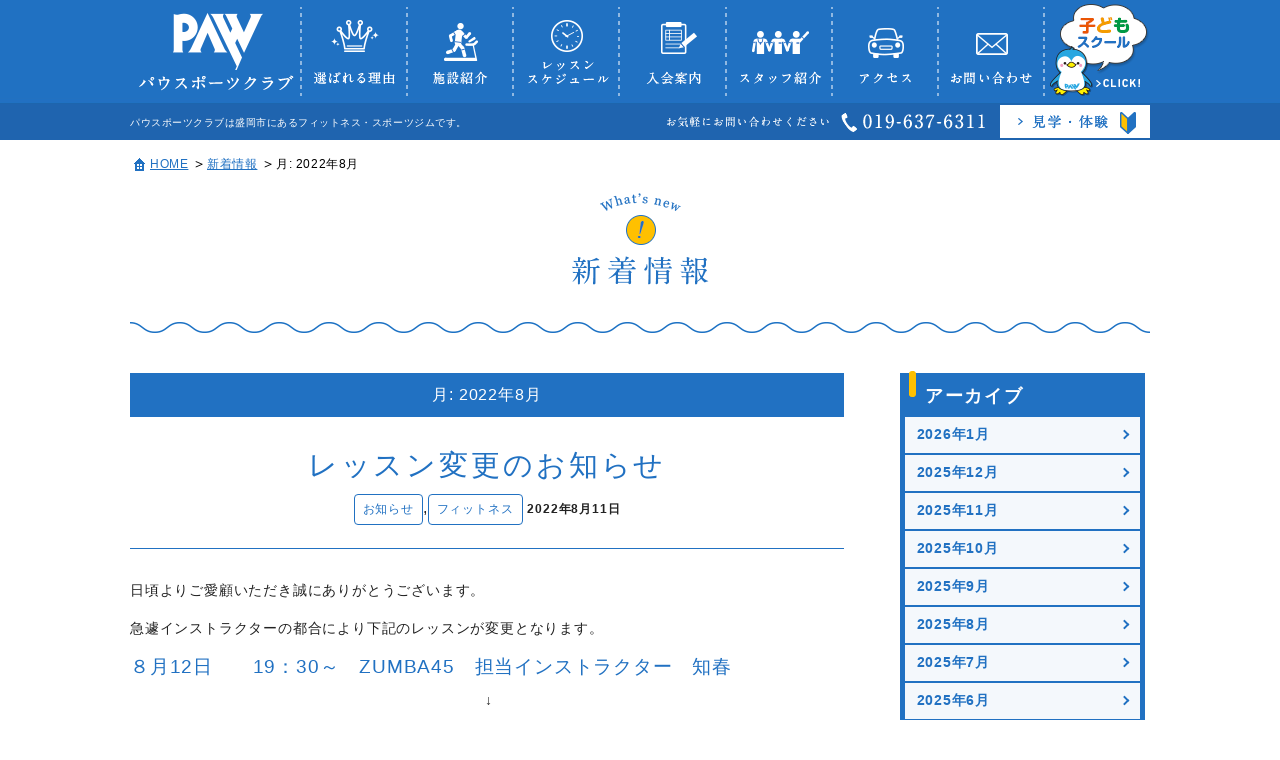

--- FILE ---
content_type: text/html; charset=UTF-8
request_url: https://www.paw-sports.com/2022/08/page/3/
body_size: 7459
content:
<!DOCTYPE html>
<html lang="ja"
	prefix="og: https://ogp.me/ns#" >
<head>
<meta charset="UTF-8">
<meta name="viewport" content="width=device-width, initial-scale=1">
<title>8月, 2022 | PAWスポーツクラブ - Part 3PAWスポーツクラブ</title>
<!-- Open Graph Protocol -->
<meta property="og:title" content="PAWスポーツクラブ | パウスポーツクラブは盛岡市にあるフィットネスクラブ・スポーツジムです。"/>
<meta property="og:site_name" content="PAWスポーツクラブ"/>
<meta property="og:type" content="article" />
<link rel="apple-touch-icon" sizes="180x180" href="https://www.paw-sports.com/wp-design/images/common/apple-touch-icon.png">
<link href="https://www.paw-sports.com/wp-design/images/common/favicon.ico" rel="shortcut icon" type="image/vnd.microsoft.icon">
<link href="https://www.paw-sports.com/wp-design/images/common/favicon.png" rel="icon" type="image/png">
<link href="https://www.paw-sports.com/wp-design/css/set.css" rel="stylesheet" type="text/css"  media="screen,print">
<!--[if lt IE 9]>
<script src="https://www.paw-sports.com/wp-design/js/html5shiv-printshiv.min.js"></script>
<![endif]-->
<script>(function(html){html.className = html.className.replace(/\bno-js\b/,'js')})(document.documentElement);</script>

		<!-- All in One SEO 4.1.2.1 -->
		<meta name="robots" content="noindex, nofollow, max-snippet:-1, max-image-preview:large, max-video-preview:-1"/>
		<link rel="canonical" href="https://www.paw-sports.com/2022/08/page/3/" />
		<link rel="prev" href="https://www.paw-sports.com/2022/08/page/2/" />
		<meta name="google" content="nositelinkssearchbox" />
		<script type="application/ld+json" class="aioseo-schema">
			{"@context":"https:\/\/schema.org","@graph":[{"@type":"WebSite","@id":"https:\/\/www.paw-sports.com\/#website","url":"https:\/\/www.paw-sports.com\/","name":"PAW\u30b9\u30dd\u30fc\u30c4\u30af\u30e9\u30d6","description":"\u30d1\u30a6\u30b9\u30dd\u30fc\u30c4\u30af\u30e9\u30d6\u306f\u76db\u5ca1\u5e02\u306b\u3042\u308b\u30d5\u30a3\u30c3\u30c8\u30cd\u30b9\u30af\u30e9\u30d6\u30fb\u30b9\u30dd\u30fc\u30c4\u30b8\u30e0\u3067\u3059\u3002","publisher":{"@id":"https:\/\/www.paw-sports.com\/#organization"}},{"@type":"Organization","@id":"https:\/\/www.paw-sports.com\/#organization","name":"PAW\u30b9\u30dd\u30fc\u30c4\u30af\u30e9\u30d6","url":"https:\/\/www.paw-sports.com\/"},{"@type":"BreadcrumbList","@id":"https:\/\/www.paw-sports.com\/2022\/08\/page\/3\/#breadcrumblist","itemListElement":[{"@type":"ListItem","@id":"https:\/\/www.paw-sports.com\/#listItem","position":"1","item":{"@type":"WebPage","@id":"https:\/\/www.paw-sports.com\/","name":"\u30db\u30fc\u30e0","description":"\u30d1\u30a6\u30b9\u30dd\u30fc\u30c4\u30af\u30e9\u30d6\u306f\u3001\u76db\u5ca1\u5e02\u306b\u3042\u308b\u30d5\u30a3\u30c3\u30c8\u30cd\u30b9\u30fb\u30b9\u30dd\u30fc\u30c4\u30b8\u30e0\u3067\u3059\u3002\u304a\u6c17\u8efd\u306b\u304a\u554f\u3044\u5408\u308f\u305b\u304f\u3060\u3055\u3044\u3002 - Part 3","url":"https:\/\/www.paw-sports.com\/"},"nextItem":"https:\/\/www.paw-sports.com\/2022\/#listItem"},{"@type":"ListItem","@id":"https:\/\/www.paw-sports.com\/2022\/#listItem","position":"2","item":{"@type":"WebPage","@id":"https:\/\/www.paw-sports.com\/2022\/","name":"2022","url":"https:\/\/www.paw-sports.com\/2022\/"},"nextItem":"https:\/\/www.paw-sports.com\/2022\/08\/#listItem","previousItem":"https:\/\/www.paw-sports.com\/#listItem"},{"@type":"ListItem","@id":"https:\/\/www.paw-sports.com\/2022\/08\/#listItem","position":"3","item":{"@type":"WebPage","@id":"https:\/\/www.paw-sports.com\/2022\/08\/","name":"8\u6708, 2022","url":"https:\/\/www.paw-sports.com\/2022\/08\/"},"previousItem":"https:\/\/www.paw-sports.com\/2022\/#listItem"}]},{"@type":"CollectionPage","@id":"https:\/\/www.paw-sports.com\/2022\/08\/page\/3\/#collectionpage","url":"https:\/\/www.paw-sports.com\/2022\/08\/page\/3\/","name":"8\u6708, 2022 | PAW\u30b9\u30dd\u30fc\u30c4\u30af\u30e9\u30d6 - Part 3","inLanguage":"ja","isPartOf":{"@id":"https:\/\/www.paw-sports.com\/#website"},"breadcrumb":{"@id":"https:\/\/www.paw-sports.com\/2022\/08\/page\/3\/#breadcrumblist"}}]}
		</script>
		<!-- All in One SEO -->

<link rel="alternate" type="application/rss+xml" title="PAWスポーツクラブ &raquo; フィード" href="https://www.paw-sports.com/feed/" />
<link rel="alternate" type="application/rss+xml" title="PAWスポーツクラブ &raquo; コメントフィード" href="https://www.paw-sports.com/comments/feed/" />
<script type="text/javascript">
/* <![CDATA[ */
window._wpemojiSettings = {"baseUrl":"https:\/\/s.w.org\/images\/core\/emoji\/15.0.3\/72x72\/","ext":".png","svgUrl":"https:\/\/s.w.org\/images\/core\/emoji\/15.0.3\/svg\/","svgExt":".svg","source":{"concatemoji":"https:\/\/www.paw-sports.com\/wp-includes\/js\/wp-emoji-release.min.js?ver=6.6.1"}};
/*! This file is auto-generated */
!function(i,n){var o,s,e;function c(e){try{var t={supportTests:e,timestamp:(new Date).valueOf()};sessionStorage.setItem(o,JSON.stringify(t))}catch(e){}}function p(e,t,n){e.clearRect(0,0,e.canvas.width,e.canvas.height),e.fillText(t,0,0);var t=new Uint32Array(e.getImageData(0,0,e.canvas.width,e.canvas.height).data),r=(e.clearRect(0,0,e.canvas.width,e.canvas.height),e.fillText(n,0,0),new Uint32Array(e.getImageData(0,0,e.canvas.width,e.canvas.height).data));return t.every(function(e,t){return e===r[t]})}function u(e,t,n){switch(t){case"flag":return n(e,"\ud83c\udff3\ufe0f\u200d\u26a7\ufe0f","\ud83c\udff3\ufe0f\u200b\u26a7\ufe0f")?!1:!n(e,"\ud83c\uddfa\ud83c\uddf3","\ud83c\uddfa\u200b\ud83c\uddf3")&&!n(e,"\ud83c\udff4\udb40\udc67\udb40\udc62\udb40\udc65\udb40\udc6e\udb40\udc67\udb40\udc7f","\ud83c\udff4\u200b\udb40\udc67\u200b\udb40\udc62\u200b\udb40\udc65\u200b\udb40\udc6e\u200b\udb40\udc67\u200b\udb40\udc7f");case"emoji":return!n(e,"\ud83d\udc26\u200d\u2b1b","\ud83d\udc26\u200b\u2b1b")}return!1}function f(e,t,n){var r="undefined"!=typeof WorkerGlobalScope&&self instanceof WorkerGlobalScope?new OffscreenCanvas(300,150):i.createElement("canvas"),a=r.getContext("2d",{willReadFrequently:!0}),o=(a.textBaseline="top",a.font="600 32px Arial",{});return e.forEach(function(e){o[e]=t(a,e,n)}),o}function t(e){var t=i.createElement("script");t.src=e,t.defer=!0,i.head.appendChild(t)}"undefined"!=typeof Promise&&(o="wpEmojiSettingsSupports",s=["flag","emoji"],n.supports={everything:!0,everythingExceptFlag:!0},e=new Promise(function(e){i.addEventListener("DOMContentLoaded",e,{once:!0})}),new Promise(function(t){var n=function(){try{var e=JSON.parse(sessionStorage.getItem(o));if("object"==typeof e&&"number"==typeof e.timestamp&&(new Date).valueOf()<e.timestamp+604800&&"object"==typeof e.supportTests)return e.supportTests}catch(e){}return null}();if(!n){if("undefined"!=typeof Worker&&"undefined"!=typeof OffscreenCanvas&&"undefined"!=typeof URL&&URL.createObjectURL&&"undefined"!=typeof Blob)try{var e="postMessage("+f.toString()+"("+[JSON.stringify(s),u.toString(),p.toString()].join(",")+"));",r=new Blob([e],{type:"text/javascript"}),a=new Worker(URL.createObjectURL(r),{name:"wpTestEmojiSupports"});return void(a.onmessage=function(e){c(n=e.data),a.terminate(),t(n)})}catch(e){}c(n=f(s,u,p))}t(n)}).then(function(e){for(var t in e)n.supports[t]=e[t],n.supports.everything=n.supports.everything&&n.supports[t],"flag"!==t&&(n.supports.everythingExceptFlag=n.supports.everythingExceptFlag&&n.supports[t]);n.supports.everythingExceptFlag=n.supports.everythingExceptFlag&&!n.supports.flag,n.DOMReady=!1,n.readyCallback=function(){n.DOMReady=!0}}).then(function(){return e}).then(function(){var e;n.supports.everything||(n.readyCallback(),(e=n.source||{}).concatemoji?t(e.concatemoji):e.wpemoji&&e.twemoji&&(t(e.twemoji),t(e.wpemoji)))}))}((window,document),window._wpemojiSettings);
/* ]]> */
</script>
<link rel="https://api.w.org/" href="https://www.paw-sports.com/wp-json/" /><style type="text/css" id="custom-background-css">
body.custom-background { background-color: #ffffff; }
</style>
	<script>
  (function(i,s,o,g,r,a,m){i['GoogleAnalyticsObject']=r;i[r]=i[r]||function(){
  (i[r].q=i[r].q||[]).push(arguments)},i[r].l=1*new Date();a=s.createElement(o),
  m=s.getElementsByTagName(o)[0];a.async=1;a.src=g;m.parentNode.insertBefore(a,m)
  })(window,document,'script','https://www.google-analytics.com/analytics.js','ga');
  ga('create', 'UA-18195115-1', 'auto');
  ga('send', 'pageview');
</script>

<!-- Global site tag (gtag.js) - Google Ads: 686448042 -->
<script async src="https://www.googletagmanager.com/gtag/js?id=AW-686448042"></script>
<script>
  window.dataLayer = window.dataLayer || [];
  function gtag(){dataLayer.push(arguments);}
  gtag('js', new Date());

  gtag('config', 'AW-686448042');
</script>
</head>
<body class="archive date paged custom-background paged-3 date-paged-3 common hfeed">
<div id="wrapper">
		<header id="header">
			<div id="headerInner">
			<div id="headerDescription" class="clearFloat">
				<h1>パウスポーツクラブは盛岡市にあるフィットネス・スポーツジムです。</h1>
					<nav id="headerNav">
							<a id="headerTel" class="clearTxt" href="tel:0196376311">電話番号（代表）</a>
							<a id="headerExperience" class="clearTxt" href="https://www.paw-sports.com/contact/?reason=admission">見学・体験</a>
					</nav>
			</div>			
					<h2><a href="https://www.paw-sports.com/" class="clearTxt">パウスポーツクラブ</a></h2>
					<nav id="mainMenu">
			        	<div class="menu-mainmenu-container">
								<ul id="menu-mainmenu" class="clearFloat"><li id="menu-item-38" class="navi1 menu-item menu-item-type-post_type menu-item-object-page menu-item-38"><a href="https://www.paw-sports.com/reason/">パウが選ばれる理由</a></li>
<li id="menu-item-37" class="navi2 menu-item menu-item-type-post_type menu-item-object-page menu-item-37"><a href="https://www.paw-sports.com/facility/">施設紹介</a></li>
<li id="menu-item-36" class="navi3 menu-item menu-item-type-post_type menu-item-object-page menu-item-36"><a href="https://www.paw-sports.com/schedule/">レッスンスケジュール</a></li>
<li id="menu-item-35" class="navi4 menu-item menu-item-type-post_type menu-item-object-page menu-item-35"><a href="https://www.paw-sports.com/member/">入会案内</a></li>
<li id="menu-item-2535" class="navi5 menu-item menu-item-type-custom menu-item-object-custom menu-item-2535"><a>スタッフ紹介</a></li>
<li id="menu-item-33" class="navi6 menu-item menu-item-type-post_type menu-item-object-page menu-item-33"><a href="https://www.paw-sports.com/access/">アクセス</a></li>
<li id="menu-item-112" class="navi7 menu-item menu-item-type-custom menu-item-object-custom menu-item-112"><a href="https://www.paw-sports.com/contact/?reason=contact">お問い合わせ</a></li>
<li id="menu-item-32" class="navi8 menu-item menu-item-type-post_type menu-item-object-page menu-item-32"><a href="https://www.paw-sports.com/kids/">子どもスクール</a></li>
</ul>						</div>
					</nav>
			</div>
		</header>
		<!-- for SmartPhone Menu start -->
		<div id="smtHeader">
			<h2><a href="https://www.paw-sports.com/" class="clearTxt">パウスポーツクラブ</a></h2>
			<nav id="smtMenu">
				<h3 id="btnSmtMenu"><img src="https://www.paw-sports.com/wp-design/images/smt/common/btn_menu.png" width="50" height="40" alt="MENU"></h3>
				<div id="smtMenuList" class="hidden">
						<ul>
							<li><a href="https://www.paw-sports.com/reason/"><img src="https://www.paw-sports.com/wp-design/images/smt/common/icon1.png" width="24" height="16" alt="王冠">選ばれる理由</a></li>
							<li><a href="https://www.paw-sports.com/facility/"><img src="https://www.paw-sports.com/wp-design/images/smt/common/icon2.png" width="17" height="19" alt="ランニング">施設紹介</a></li>
							<li><a href="https://www.paw-sports.com/schedule/"><img src="https://www.paw-sports.com/wp-design/images/smt/common/icon3.png" width="16" height="16" alt="時計">レッスンスケジュール</a></li>
							<li><a href="https://www.paw-sports.com/member/"><img src="https://www.paw-sports.com/wp-design/images/smt/common/icon4.png" width="18" height="16" alt="書類">入会案内</a></li>
							<li><a href="javascript:void(0)"><img src="https://www.paw-sports.com/wp-design/images/smt/common/icon5.png" width="29" height="12" alt="スタッフ">スタッフ紹介</a></li>
							<li><a href="https://www.paw-sports.com/access/"><img src="https://www.paw-sports.com/wp-design/images/smt/common/icon6.png" width="18" height="15" alt="車">アクセス</a></li>
							<li><a href="https://www.paw-sports.com/contact/?reason=contact"><img src="https://www.paw-sports.com/wp-design/images/smt/common/icon7.png" width="16" height="11" alt="メール">お問い合わせ</a></li>
							<li><a href="https://www.paw-sports.com/kids/"><img src="https://www.paw-sports.com/wp-design/images/smt/common/icon_paw.png" width="24" height="28" alt="パウ王子">子どもスクール</a></li>
							<li id="mnTel"><a href="tel:0196376311"><img src="https://www.paw-sports.com/wp-design/images/smt/common/icon_tel.png" width="16" height="16" alt="電話">019-637-6311</a></li>
							<li id="mnExperience"><a href="https://www.paw-sports.com/contact/?reason=admission" class="clearTxt">見学・体験</a></li>
						</ul>
						<p id="mnTelTxt">電話番号をタップすると番号が自動入力されます。</p>
				</div>
			</nav>
		</div>
		<!-- for SmartPhone Menu end --> 		<nav id="breadcrumb">
			<ul>
				<li><a href="https://www.paw-sports.com/">HOME</a></li>
				<li><a href="https://www.paw-sports.com/information/">新着情報</a></li>
				<li><span>月: <span>2022年8月</span></span></li>
			</ul>
		</nav>
		<section id="pageTitle" class="wow fadeInDown" data-wow-delay="0.1s"><h1 class="page-title">月: <span>2022年8月</span></h1></section>
		<main id="contents">
			<div class="entry-content wrap">
				<div class="container">
		
			<header class="page-header">
				<h1 class="page-title">月: <span>2022年8月</span></h1>			</header><!-- .page-header -->

			<article id="post-1809" class="post-1809 post type-post status-publish format-standard hentry category-news category-fitness">
	
		<header class="header-title">
		<h1 class="entry-title">レッスン変更のお知らせ</h1>		<span class="cat-links"><a href="https://www.paw-sports.com/category/news/" rel="category tag">お知らせ</a>,<a href="https://www.paw-sports.com/category/fitness/" rel="category tag">フィットネス</a></span>
		<div class="entry-meta"><span class="date">2022年8月11日</span></div>
	</header><!-- .entry-header -->
		<div class="entry-content">
		


<p>日頃よりご愛顧いただき誠にありがとうございます。</p>
<p>急遽インストラクターの都合により下記のレッスンが変更となります。</p>
<h3>８月12日　　19：30～　ZUMBA45　担当インストラクター　知春</h3>
<p>　　　　　　　　　　　　　　　　　　　　　　　　<strong>↓</strong></p>
<h3>　　　　　　　　　<strong>エアロビクス45　担当インストラクター　相馬</strong></h3>


	</div><!-- .entry-content -->

	
	<footer class="entry-footer">
			</footer><!-- .entry-footer -->

</article><!-- #post-## -->
	<nav class="navigation pagination" aria-label="投稿">
		<h2 class="screen-reader-text">投稿ナビゲーション</h2>
		<div class="nav-links"><a class="prev page-numbers" href="https://www.paw-sports.com/2022/08/page/2/">前のページ</a>
<a class="page-numbers" href="https://www.paw-sports.com/2022/08/"><span class="meta-nav screen-reader-text">固定ページ </span>1</a>
<a class="page-numbers" href="https://www.paw-sports.com/2022/08/page/2/"><span class="meta-nav screen-reader-text">固定ページ </span>2</a>
<span aria-current="page" class="page-numbers current"><span class="meta-nav screen-reader-text">固定ページ </span>3</span></div>
	</nav>			</div><!-- .container -->
	<aside id="side" class="sidebar widget-area" role="complementary">
		<section id="archives-2" class="widget widget_archive"><h2 class="widget-title">アーカイブ</h2>
			<ul>
					<li><a href='https://www.paw-sports.com/2026/01/'>2026年1月</a></li>
	<li><a href='https://www.paw-sports.com/2025/12/'>2025年12月</a></li>
	<li><a href='https://www.paw-sports.com/2025/11/'>2025年11月</a></li>
	<li><a href='https://www.paw-sports.com/2025/10/'>2025年10月</a></li>
	<li><a href='https://www.paw-sports.com/2025/09/'>2025年9月</a></li>
	<li><a href='https://www.paw-sports.com/2025/08/'>2025年8月</a></li>
	<li><a href='https://www.paw-sports.com/2025/07/'>2025年7月</a></li>
	<li><a href='https://www.paw-sports.com/2025/06/'>2025年6月</a></li>
	<li><a href='https://www.paw-sports.com/2025/05/'>2025年5月</a></li>
	<li><a href='https://www.paw-sports.com/2025/04/'>2025年4月</a></li>
	<li><a href='https://www.paw-sports.com/2025/03/'>2025年3月</a></li>
	<li><a href='https://www.paw-sports.com/2025/02/'>2025年2月</a></li>
	<li><a href='https://www.paw-sports.com/2025/01/'>2025年1月</a></li>
	<li><a href='https://www.paw-sports.com/2024/12/'>2024年12月</a></li>
	<li><a href='https://www.paw-sports.com/2024/11/'>2024年11月</a></li>
	<li><a href='https://www.paw-sports.com/2024/10/'>2024年10月</a></li>
	<li><a href='https://www.paw-sports.com/2024/09/'>2024年9月</a></li>
	<li><a href='https://www.paw-sports.com/2024/08/'>2024年8月</a></li>
	<li><a href='https://www.paw-sports.com/2024/07/'>2024年7月</a></li>
	<li><a href='https://www.paw-sports.com/2024/06/'>2024年6月</a></li>
	<li><a href='https://www.paw-sports.com/2024/04/'>2024年4月</a></li>
	<li><a href='https://www.paw-sports.com/2024/02/'>2024年2月</a></li>
	<li><a href='https://www.paw-sports.com/2024/01/'>2024年1月</a></li>
	<li><a href='https://www.paw-sports.com/2023/11/'>2023年11月</a></li>
	<li><a href='https://www.paw-sports.com/2023/08/'>2023年8月</a></li>
	<li><a href='https://www.paw-sports.com/2023/07/'>2023年7月</a></li>
	<li><a href='https://www.paw-sports.com/2023/06/'>2023年6月</a></li>
	<li><a href='https://www.paw-sports.com/2023/05/'>2023年5月</a></li>
	<li><a href='https://www.paw-sports.com/2023/04/'>2023年4月</a></li>
	<li><a href='https://www.paw-sports.com/2023/03/'>2023年3月</a></li>
	<li><a href='https://www.paw-sports.com/2023/02/'>2023年2月</a></li>
	<li><a href='https://www.paw-sports.com/2023/01/'>2023年1月</a></li>
	<li><a href='https://www.paw-sports.com/2022/12/'>2022年12月</a></li>
	<li><a href='https://www.paw-sports.com/2022/11/'>2022年11月</a></li>
	<li><a href='https://www.paw-sports.com/2022/09/'>2022年9月</a></li>
	<li><a href='https://www.paw-sports.com/2022/08/' aria-current="page">2022年8月</a></li>
	<li><a href='https://www.paw-sports.com/2022/06/'>2022年6月</a></li>
	<li><a href='https://www.paw-sports.com/2022/05/'>2022年5月</a></li>
	<li><a href='https://www.paw-sports.com/2022/04/'>2022年4月</a></li>
	<li><a href='https://www.paw-sports.com/2022/03/'>2022年3月</a></li>
	<li><a href='https://www.paw-sports.com/2022/02/'>2022年2月</a></li>
	<li><a href='https://www.paw-sports.com/2022/01/'>2022年1月</a></li>
	<li><a href='https://www.paw-sports.com/2021/12/'>2021年12月</a></li>
	<li><a href='https://www.paw-sports.com/2021/10/'>2021年10月</a></li>
	<li><a href='https://www.paw-sports.com/2021/09/'>2021年9月</a></li>
	<li><a href='https://www.paw-sports.com/2021/08/'>2021年8月</a></li>
	<li><a href='https://www.paw-sports.com/2021/07/'>2021年7月</a></li>
	<li><a href='https://www.paw-sports.com/2021/06/'>2021年6月</a></li>
	<li><a href='https://www.paw-sports.com/2021/05/'>2021年5月</a></li>
	<li><a href='https://www.paw-sports.com/2021/03/'>2021年3月</a></li>
	<li><a href='https://www.paw-sports.com/2021/02/'>2021年2月</a></li>
	<li><a href='https://www.paw-sports.com/2021/01/'>2021年1月</a></li>
	<li><a href='https://www.paw-sports.com/2020/12/'>2020年12月</a></li>
	<li><a href='https://www.paw-sports.com/2020/11/'>2020年11月</a></li>
	<li><a href='https://www.paw-sports.com/2020/10/'>2020年10月</a></li>
	<li><a href='https://www.paw-sports.com/2020/09/'>2020年9月</a></li>
	<li><a href='https://www.paw-sports.com/2020/08/'>2020年8月</a></li>
	<li><a href='https://www.paw-sports.com/2020/07/'>2020年7月</a></li>
	<li><a href='https://www.paw-sports.com/2020/06/'>2020年6月</a></li>
	<li><a href='https://www.paw-sports.com/2020/05/'>2020年5月</a></li>
	<li><a href='https://www.paw-sports.com/2020/04/'>2020年4月</a></li>
	<li><a href='https://www.paw-sports.com/2020/03/'>2020年3月</a></li>
	<li><a href='https://www.paw-sports.com/2020/02/'>2020年2月</a></li>
	<li><a href='https://www.paw-sports.com/2020/01/'>2020年1月</a></li>
	<li><a href='https://www.paw-sports.com/2019/12/'>2019年12月</a></li>
	<li><a href='https://www.paw-sports.com/2019/11/'>2019年11月</a></li>
	<li><a href='https://www.paw-sports.com/2019/10/'>2019年10月</a></li>
	<li><a href='https://www.paw-sports.com/2019/08/'>2019年8月</a></li>
	<li><a href='https://www.paw-sports.com/2019/07/'>2019年7月</a></li>
	<li><a href='https://www.paw-sports.com/2019/06/'>2019年6月</a></li>
	<li><a href='https://www.paw-sports.com/2019/05/'>2019年5月</a></li>
	<li><a href='https://www.paw-sports.com/2019/04/'>2019年4月</a></li>
	<li><a href='https://www.paw-sports.com/2019/02/'>2019年2月</a></li>
	<li><a href='https://www.paw-sports.com/2019/01/'>2019年1月</a></li>
	<li><a href='https://www.paw-sports.com/2018/12/'>2018年12月</a></li>
	<li><a href='https://www.paw-sports.com/2018/11/'>2018年11月</a></li>
	<li><a href='https://www.paw-sports.com/2018/10/'>2018年10月</a></li>
	<li><a href='https://www.paw-sports.com/2018/09/'>2018年9月</a></li>
	<li><a href='https://www.paw-sports.com/2018/08/'>2018年8月</a></li>
	<li><a href='https://www.paw-sports.com/2018/07/'>2018年7月</a></li>
	<li><a href='https://www.paw-sports.com/2018/06/'>2018年6月</a></li>
	<li><a href='https://www.paw-sports.com/2018/04/'>2018年4月</a></li>
	<li><a href='https://www.paw-sports.com/2018/03/'>2018年3月</a></li>
	<li><a href='https://www.paw-sports.com/2018/02/'>2018年2月</a></li>
	<li><a href='https://www.paw-sports.com/2018/01/'>2018年1月</a></li>
	<li><a href='https://www.paw-sports.com/2017/12/'>2017年12月</a></li>
	<li><a href='https://www.paw-sports.com/2017/11/'>2017年11月</a></li>
	<li><a href='https://www.paw-sports.com/2017/10/'>2017年10月</a></li>
	<li><a href='https://www.paw-sports.com/2017/08/'>2017年8月</a></li>
	<li><a href='https://www.paw-sports.com/2017/06/'>2017年6月</a></li>
	<li><a href='https://www.paw-sports.com/2017/05/'>2017年5月</a></li>
	<li><a href='https://www.paw-sports.com/2017/04/'>2017年4月</a></li>
	<li><a href='https://www.paw-sports.com/2017/03/'>2017年3月</a></li>
	<li><a href='https://www.paw-sports.com/2017/02/'>2017年2月</a></li>
	<li><a href='https://www.paw-sports.com/2017/01/'>2017年1月</a></li>
	<li><a href='https://www.paw-sports.com/2016/12/'>2016年12月</a></li>
			</ul>

			</section><section id="categories-2" class="widget widget_categories"><h2 class="widget-title">カテゴリー</h2>
			<ul>
					<li class="cat-item cat-item-1"><a href="https://www.paw-sports.com/category/news/">お知らせ</a>
</li>
	<li class="cat-item cat-item-7"><a href="https://www.paw-sports.com/category/other/">その他</a>
</li>
	<li class="cat-item cat-item-5"><a href="https://www.paw-sports.com/category/event/">イベント</a>
</li>
	<li class="cat-item cat-item-8"><a href="https://www.paw-sports.com/category/kids/">キッズ</a>
</li>
	<li class="cat-item cat-item-4"><a href="https://www.paw-sports.com/category/campaign/">キャンペーン</a>
</li>
	<li class="cat-item cat-item-9"><a href="https://www.paw-sports.com/category/fitness/">フィットネス</a>
</li>
			</ul>

			</section>	</aside><!-- .sidebar .widget-area -->
			</div><!-- .entry-content -->
	</main><!-- #contents -->

		<!-- footer start -->
		<footer id="footer">
				<div id="footerTop">
					<div id="footerTopInner">
						<h2><a href="https://www.paw-sports.com/" class="clearTxt">パウスポーツクラブ</a></h2>
						<div id="footerTime">
							<table>
								<tbody>
										<tr>
												<th colspan="2">営業時間</th>
										</tr>
										<tr>
												<td class="week">月～金</td>
												<td>10:00～23:00</td>
										</tr>
										<tr>
												<td class="week">土</td>
												<td>10:00～21:30</td>
										</tr>
										<tr>
												<td class="week">日</td>
												<td>10:00～19:00</td>
										</tr>
										<tr>
												<td class="week">祝</td>
												<td>10:00～20:00</td>
										</tr>
										<tr>
												<td class="week">休館日</td>
												<td>火曜日</td>
										</tr>
								</tbody>
							</table>
							<p>〒020-0831<br>岩手県盛岡市三本柳7-66-1<br><span>TEL:<a href="tel:0196376311">019-637-6311</a></span></p>
						</div>
						<div id="footerMenu">
							<nav id="footerNavi">
								<div id="footerGeneralNavi"><h3><a href="https://www.paw-sports.com/">HOME</a></h3>
									<ul>
										<li><a href="https://www.paw-sports.com/reason/">選ばれる理由</a></li>
										<li><a href="https://www.paw-sports.com/facility/">施設紹介</a></li>
										<li><a href="https://www.paw-sports.com/schedule/">レッスンスケジュール</a></li>
										<li><a href="https://www.paw-sports.com/schedule/?id=program">プログラム紹介</a></li>
										<li><a href="https://www.paw-sports.com/member/">入会案内</a></li>
									</ul>
								</div>
								<div id="footerKidsNavi"><h3><a href="https://www.paw-sports.com/kids/">子どもスクールTOP</a></h3>
									<ul class="line1">
										<li><a href="https://www.paw-sports.com/kids/swimming-policy/">スイミング</a>
											<ul class="subMenu">
												<li><a href="https://www.paw-sports.com/kids/swimming-policy/">指導方針</a></li>
												<li><a href="https://www.paw-sports.com/kids/swimming-reason/">選ばれる理由</a></li>
												<li><a href="https://www.paw-sports.com/kids/swimming-course/">コース紹介・進級基準・メダル紹介</a></li>
												<li><a href="https://www.paw-sports.com/kids/swimming-swimmer/">選手コース紹介</a></li>
												<li><a href="https://www.paw-sports.com/member/?id=memberKids">入会案内</a></li>
											</ul></li>
									</ul>
									<ul class="line2">
										<li ><a href="https://www.paw-sports.com/kids/gymnastics/">体操</a>
											<ul class="subMenu">
												<li><a href="https://www.paw-sports.com/member/?id=memberKids">入会案内</a></li>
											</ul></li>
										<li><a href="javascript:void(0)">ダンス</a>
											<ul class="subMenu">
												<li><a href="javascript:void(0)">入会案内</a></li>
											</ul></li>
										<li ><a href="https://www.paw-sports.com/facility/">施設紹介</a></li>
										<!--<li ><a href="https://www.paw-sports.com/reservation/">振替レッスン予約</a></li>-->
									</ul>
								</div>
							</nav>
							<nav id="footerGlobalNavi">
								<ul>
									<li id="footerStaff"><a href="javascript:void(0)">スタッフ紹介</a><span>／</span></li>
									<li id="footerAccess"><a href="https://www.paw-sports.com/access/">アクセス</a><span>／</span></li>
									<li id="footerContact"><a href="https://www.paw-sports.com/contact/?reason=contact">お問い合わせ</a><span>／</span></li>
									<li id="footerRecruit"><a href="https://www.paw-sports.com/recruit/">採用情報</a><span>／</span></li>
								</ul>
							</nav>
						</div>
					</div>
				</div>
				<div id="footerBottom">
					<div id="footerBottomInner">
						<ul id="footerBnr">
							<li id="footerCalendar"><a href="https://www.paw-sports.com/wp-design/pdf/calendar.pdf?20260120" class="clearTxt" target="_blank"><span>年間営業カレンダー[PDF]</span></a></li>
							<li id="footerExperience"><a href="https://www.paw-sports.com/contact/?reason=admission" class="clearTxt"><span>見学・体験</span></a></li>
							<li id="footerReservation"><a href="javascript:void(0)" class="clearTxt"><span>振替予約は会員専用アプリまたは<br>お電話でのご予約となります</span></a></li>
						</ul>
						<p id="footerTel">まずはお気軽にお問合せください。<br><a href="tel:0196376311">019-637-6311</a></p>
						<div id="footerSNS">
							<ul>
								<li id="btnFB"><a href="https://www.facebook.com/pawsports" class="clearTxt" target="_blank">Facebook</a></li>
								<li id="btnBlog"><a href="https://www.paw-sports.com/information/" class="clearTxt">スタッフブログ</a></li>
							</ul>
						</div>
					</div>
					<p id="copyright">Copyright (C) <script type="text/javascript">myDate=new Date();myYear=myDate.getFullYear();document.write(myYear);</script> PAW SPORTS CLUB. All Rights Reserved. </p>
				</div>
		</footer>
		<!-- footer end -->

</div>
<script src="https://www.paw-sports.com/wp-design/js/common.js"></script>
<script>
$(function() {
	var nav = $('#header');	
	var navTop = nav.offset().top;
	$(window).scroll(function () {
		var winTop = $(this).scrollTop();
		if (winTop > 100) {
			nav.addClass('fixed');
			
		} else {
			nav.removeClass('fixed')
		}
	});
});
</script>
<script src="https://www.paw-sports.com/wp-design/js/lightbox.js"></script>
</body>
</html>


--- FILE ---
content_type: text/css
request_url: https://www.paw-sports.com/wp-design/css/set.css
body_size: 237
content:
@charset "utf-8";
/* CSS Document */

/* ---------------------------------------------------------------------
*    全CSS読み込み用
* ------------------------------------------------------------------- */
@import "sanitize.css";
@import "layout.css";
@import "contents.css";
@import "smt.css";
@import "animate.min.css";

--- FILE ---
content_type: text/css
request_url: https://www.paw-sports.com/wp-design/css/sanitize.css
body_size: 1088
content:
audio:not([controls]){display:none;}
button{-webkit-appearance:button;overflow:visible;}
details{display:block;}
html{-ms-overflow-style:-ms-autohiding-scrollbar;overflow-y:scroll;-webkit-text-size-adjust:100%;}
input{-webkit-border-radius:0;&[type="button"],
&[type="reset"],
&[type="submit"]{-webkit-appearance:button;}
&[type="number"]{width:auto;}
&[type="search"]{-webkit-appearance:textfield;&::-webkit-search-cancel-button,
&::-webkit-search-decoration{-webkit-appearance:none;}
}
}
main{display:block;}
pre{overflow:auto;}
progress{display:inline-block;}
small{font-size:var(--small-font-size, 75%);}
summary{display:block;}
svg:not(:root){overflow:hidden;}
template{display:none;}
textarea{overflow:auto;}
[hidden]{display:none;}
*,::before,::after{box-sizing:inherit;}
*{font-size:inherit;line-height:inherit;}
::before,::after{text-decoration:inherit;vertical-align:inherit;}
*,::before,::after{border-style:solid;border-width:0;}
*{background-repeat:var(--background-repeat, no-repeat);margin:0;padding:0;}
:root{background-color:var(--root-background-color, #ffffff);box-sizing:var(--root-box-sizing, border-box);color:var(--root-color, #000000);cursor:var(--root-cursor, default);font:var(--root-font-size, 100%)/var(--root-line-height, 1.5) var(--root-font-family, sans-serif);}
a{text-decoration:var(--anchor-text-decoration, none);}
audio,
canvas,
iframe,
img,
svg,
video{vertical-align:var(--media-element-vertical-align, middle);}
button,
input,
/*select,*/
textarea{background-color:var(--form-element-background-color, transparent);}
button,
input,
select,
textarea{color:inherit;font-family:inherit;font-style:inherit;font-weight:inherit;}
button,
[type="button"],
[type="date"],
[type="datetime"],
[type="datetime-local"],
[type="email"],
[type="month"],
[type="number"],
[type="password"],
[type="reset"],
[type="search"],
[type="submit"],
[type="tel"],
[type="text"],
[type="time"],
[type="url"],
[type="week"],
select,
textarea{min-height:var(--form-element-min-height, 1.5em);}
code,
kbd,
pre,
samp{font-family:var(--monospace-font-family, monospace), monospace;}
nav ol,
nav ul{list-style:var(--nav-list-style, none);}
select{/*-moz-appearance:none;-webkit-appearance:none;&::-ms-expand{display:none;*/}
&::-ms-value{color:currentColor;}
}
table{border-collapse:var(--table-border-collapse, collapse);border-spacing:var(--table-border-spacing, 0);}
textarea{resize:var(--textarea-resize, vertical);}
::selection {
	background-color: #b3d4fc; /* 1 */
	color: #000000; /* 1 */
	text-shadow: none;
}
/*::selection{background-color:var(--selection-background-color, #b3d4fc);color:var(--selection-color, #ffffff);text-shadow:var(--selection-text-shadow, none);}*/
[aria-busy="true"]{cursor:progress;}
[aria-controls]{cursor:pointer;}
[aria-disabled]{cursor:default;}
[hidden][aria-hidden="false"]{clip:rect(0 0 0 0);display:inherit;position:absolute;&:focus{clip:auto;}
}
a,
area,
button,
input,
label,
/*select,*/
textarea,
[tabindex]{touch-action:manipulation;}

--- FILE ---
content_type: text/css
request_url: https://www.paw-sports.com/wp-design/css/layout.css
body_size: 3869
content:
@charset "UTF-8";

/* ---------------------------------------------------------------------
*
*    サイト共通
*
* ------------------------------------------------------------------- */
/* ---------------------------------------------------------------------
*    基本設定
* ------------------------------------------------------------------- */
html {
	background: #fff;
}
body {
	-webkit-text-size-adjust: 100%;
	width:100%;
	font-family:'Lucida Grande', Meiryo,'Hiragino Kaku Gothic ProN', sans-serif;
}
/* ---------------------------------
*    タグの色・アンダーライン有無
*/
a {
	color:#2171c2;
	text-decoration:underline;
}
a:hover {
	color:#064b90;
	text-decoration:none;
}
/* ---------------------------------
*    フロート解除
*/
.clearFloat:after,
.home .section:after,
.entry-content:after,
#pawReason article:after,
#facility article:after,
#schedule #programAerobics .program:after,
#schedule #programStep .program:after,
#schedule #yoga .program:after,
#schedule #circuit .program:after,
#schedule #pool .program:after,
#member #transfer:after{
    content: ".";
    display: block;
    height: 0px;
    clear: both;
    visibility: hidden;
}
.clearFloat,
.home .section,
.entry-content .section,
#pawReason article,
#facility article,
#schedule #programAerobics .program,
#schedule #programStep .program,
#schedule #yoga .program,
#schedule #circuit .program,
#schedule #pool .program,
#member #transfer{
	zoom: 1;
}
/* ---------------------------------
*    テキスト打消し
*/
.clearTxt,
#topMainMenu li a,
#mainMenu li a,
#reason #pageTitle h1,
#facility #pageTitle h1,
#schedule #pageTitle h1,
#staff #pageTitle h1,
#contact #pageTitle h1,
#access #pageTitle h1,
#recruit #pageTitle h1,
#reservation #pageTitle h1,
#member #pageTitle h1,
.single #pageTitle h1,
.archive #pageTitle h1{
	display: block;
	text-indent: -10000px;
	font-size: 0;
	line-height: 0;
	text-decoration: none;
	height: 0px; width: 0px;
	margin: 0; padding: 0;
}
/* ---------------------------------------------------------------------
*    ヘッダ
* ------------------------------------------------------------------- */
.home #header{
  display: none;
}
#header{
  position: fixed;
  z-index: 1000;
  top: 0px;
  left: 0px;
  width: 100%;
  height: 140px;
  background: url(../images/common/bg_mainmenu.jpg) repeat-x bottom center;
}
#headerInner{
  width: 1020px;
  height: 140px;
  margin: 0 auto;
  position: relative;
}
#mainMenu a{
  color: #fff;
}
#header h2{
  float: left;
  display: block;
  width: 170px;
  height: 103px;
}
#header h2 a{
  display: block;
  width: 170px;
  height: 103px;
  background: url(../images/common/parts.png) no-repeat 0  -455px;
  transition: background-color 0.2s;
}
#header h2 a:hover{
  background-color: rgba(0,0,0,0.1);
}
#mainMenu .menu-mainmenu-container{
  float: right;
  width: 850px;
  height: 103px;
}
#mainMenu li{
  display: inline;
  float: left;
}
#mainMenu li a{
  display: block;
  width: 106px;
  height: 103px;
  background: url(../images/common/parts.png) no-repeat;
  transition: background-color 0.2s;
}
#mainMenu li.current-menu-item a,
#mainMenu li a:hover{
  background-color: rgba(0,0,0,0.1);
}
#mainMenu li.navi1 a{
  background-position: -170px -455px;
  width: 107px;
}
#mainMenu li.navi2 a{
  background-position: -277px -455px;
  width: 106px;
}
#mainMenu li.navi3 a{
  background-position: -383px -455px;
  width: 106px;
}
#mainMenu li.navi4 a{
  background-position: -489px -455px;
  width: 107px;
}
#mainMenu li.navi5 a{
  background-position: -596px -455px;
  width: 106px;
}
#mainMenu li.navi6 a{
  background-position: -702px -455px;
  width: 106px;
}
#mainMenu li.navi7 a{
  background-position: -808px -455px;
  width: 106px;
}
#mainMenu li.navi8 a{
  background-position: -914px -455px;
  width: 106px;
}
#headerDescription{
  position: absolute;
  bottom: 0px;
  left: 0;
  width: 100%;
  height: 37px;
}
#headerDescription h1{
  font-size: 0.65rem;
  letter-spacing: 0.05em;
  font-weight: normal;
  color: #fff;
  padding: 12px 0 0 0;
  display: inline-block;
}
#headerNav{
  float: right;
  width: 500px;
  height: 37px;
  background: url(../images/common/parts.png) no-repeat 0 -558px;
}
a#headerTel,
a#headerExperience{
  display: block;
  height: 37px;
  float: left;
}
a#headerTel{
  margin: 0 0 0 185px;
  width: 165px;
}
a#headerExperience{
  width: 150px;
  background: url(../images/common/parts.png) no-repeat -500px -558px;
  transition: all 0.3s;
}
a#headerExperience:hover{
  opacity: 0.5;
}
#smtHeader{
  display: none;
}
/* .fixed */
.fixed{
  position: fixed !important;
  z-index: 1000;
  top: 0;
}
#header.fixed{
  height: 100px;
}
.fixed #headerInner{
  height: 100px;
}
#header.fixed h2{
  height: 63px;
}
#header.fixed h2 a{
  background: url(../images/common/parts.png) no-repeat 0  -595px;
  height: 63px;
}
#header.fixed h2 a:hover{
  background-color: rgba(0,0,0,0.1);
}
.fixed #mainMenu .menu-mainmenu-container{
  height: 63px;
}
.fixed #mainMenu li a{
  height: 63px;
}
.fixed #mainMenu li.navi1 a{
  background-position: -170px -595px;
}
.fixed #mainMenu li.navi2 a{
  background-position: -277px -595px;
}
.fixed #mainMenu li.navi3 a{
  background-position: -383px -595px;
}
.fixed #mainMenu li.navi4 a{
  background-position: -489px -595px;
}
.fixed #mainMenu li.navi5 a{
  background-position: -596px -595px;
}
.fixed #mainMenu li.navi6 a{
  background-position: -702px -595px;
}
.fixed #mainMenu li.navi7 a{
  background-position: -808px -595px;
}
.fixed #mainMenu li.navi8 a{
  background-position: -914px -595px;
}

#breadcrumb{
  margin: 140px auto 20px;
  padding: 15px 0 0 20px;
  max-width: 1020px;
  font-size: 0.75rem;
  letter-spacing: 0.05em;
  background: url(../images/common/icon_home.png) no-repeat 4px 18px;
  background-size: 11px 13px;
}
#breadcrumb li{
  display: inline-block;
}
#breadcrumb li a{
  background: url(../images/common/icon_breadcrumb.png) no-repeat right center;
  background-size: 8px 7px;
  padding: 0 15px 0 0;
}
/* ---------------------------------------------------------------------
*    コンテンツ
* ------------------------------------------------------------------- */
#contents{
	color: #222;
	line-height: 1.5em;
  position: relative;
  margin: 0 auto 80px;
  letter-spacing: 0.05em;
}
.home #contents{
  padding: 50px 0 0;
  width: 1020px;
}
#contents a{
  transition: all 0.3s;
}
#contents a:hover{
  opacity: 0.6;
}
.wrap{
  width: 1020px;
  margin: 0 auto 80px;
}
#contents .container,
#contents #side{
  display: inline-block;
  vertical-align: top;
}
#contents .container{
  width: 70%;
  margin: 0 5% 20px 0;
  box-sizing:border-box;
}
#side{
  width: 24%;
  margin: 0 0 20px;
}
#side .widget{
  margin: 0 0 20px;
  background: url(../images/common/bg_blue.png) repeat;
  background-size: cover;
  padding: 5px;
}
#side .widget_archive,
#side .widget_recent_entries,
#side .widget_search{
  background: url(../images/common/bg_blue.png) repeat;
}
#side .widget-title{
  color: #fff;  
  padding: 6px 10px 4px 20px;
  margin: 0 0 5px;
  position: relative;
  font-size: 1.1rem;
  letter-spacing: 0.1em;
  font-weight: bold;
}
#side label .screen-reader-text{
  color: #fff;  
  padding: 6px 10px 4px;
  margin: 0 0 5px;
  position: relative;
  font-size: 1.1rem;
  letter-spacing: 0.1em;
  font-weight: bold;
}
#side .widget-title::before {
    background: #ffc000 none repeat scroll 0 0;
    content: "";
    font-size: 93%;
    font-weight: bold;
    position: absolute;
    top: -7px;
    left: 4px;
    width: 7px;
    height: 26px;
    border-radius: 6px;
}
#side ul{
  background: rgba(255,255,255,0.95);
}
#side li{
  list-style: none;
  font-size: 0.85rem;
  letter-spacing: 0.05em;
  line-height: 1.5em;
  color: #666;
}
#side li a{
  transition:all 0.1s;
  color: #2171c2;
  font-weight: bold;
  text-decoration: none;
  display: block;
  border-bottom: 2px solid #2171c2;
  position: relative;
  padding: 8px 24px 8px 12px;
}
#side li:last-child a{
  border-bottom: none;
}
#side li a:hover{
  padding: 8px 23px 8px 13px;
  background: rgba(0,0,0,0.05);
}
#side li a::after {
  display: block;
  content: '';
  position: absolute;
  top: 38%;
  width: 7px;
  height: 7px;
  border-right: 2px solid #2171c2;
  border-bottom: 2px solid #2171c2;
  right: 12px;
  -webkit-transform: rotate(-45deg);
  transform: rotate(-45deg);
}
#side li .children{
  margin: 0 0 0 15px;
  background: none;
  border-radius: 0;
}
#side li:last-child .children{
  border-top: 1px dashed #2171c2;
}
#side li .children a{
  border-bottom: 1px dashed #2171c2;  
  padding: 8px 12px 8px 24px;
}
#side li .children a::after {
  right: inherit;
  left: 8px;
  border-right: 1px solid #ffc000;
  border-bottom: 1px solid #ffc000;
}
#side input.search-field{
  width: 85%;
  margin: 0 auto;
  display: block;
  background: #fff;
  border: 1px solid #ccc;
  transition:all 0.1s;
  padding: 0.3%;
  border-radius: 2px;
}
#side input.search-field:focus{
  background: #fdf7e5;
}
#side input.search-submit{
  width: 60%;
  margin: 10px auto;
  font-size: 1rem;
  background: #444;
  color: #fff;
  border-radius: 5px;
  padding: 4px;
  transition: all .3s;
  cursor: pointer;
  font-weight: bold;
  display: block;
  text-align: center;
}
#side input.search-submit:hover{
  opacity: 0.6;
}
/* ---------------------------------------------------------------------
*    #gotoTop
* ------------------------------------------------------------------- */
#topcontrol{
  z-index: 1000;
}
#gotoTop a{
	width: 72px;
	height: 72px;
	display: block;
  background: url(../images/common/gototop.png) no-repeat center center;
	background-size: cover;
	transition:all 0.3s ease-out;
	transform: translateY(0px);
  border-radius: 36px;
  border: 1px solid #2171c2;
}
#gotoTop:hover{
	background: none;
}
#gotoTop a:hover{
	transform: translateY(15px);
}
/* ---------------------------------------------------------------------
*    フッタ
* ------------------------------------------------------------------- */
#footer{
  min-width: 1020px;
}
#footer a{
  text-decoration: none;
  letter-spacing: 0.1em;
}
#footer a:hover{
  text-decoration: underline;
}
#footerTop{
  background: url(../images/common/bg_blue.png) repeat;
  color: #fff;
  font-size: 0.75rem;
  padding: 30px 0 25px;
}
#footerTop a{
  color: #fff;
}
#footerTop h2{
  padding: 0 0 21px;
  text-align: center;
}
#footerTop h2 a{
  display: block;
  margin: 0 auto;
  width: 240px;
  height: 105px;
  background: url(../images/common/parts.png) no-repeat 0 -285px;
  transition: all 0.3s;
}
#footerTop h2 a:hover{
  opacity: 0.5;
}
#footerTopInner{
  max-width: 1020px;
  margin: 0 auto;
}
#footerTime{
  display: inline-block;
  vertical-align: middle;
  width: 240px;
  margin: 0 15px 0 0;
  letter-spacing: 0.05em;
}
#footerTime table{
  margin: 0 auto 15px;
  width: 185px;
  line-height: 1.1;
}
#footerTime table th,
#footerTime table td{
  padding: 4px 0;
  text-align: left;
}
#footerTime table th{
  font-weight: bold;
  font-size: 0.9rem;
}
#footerTime table td.week{
  width: 52%;
}
#footerTime p{
  border-top: 1px solid #4d8dce;
  box-shadow: 0 -1px 0 rgba(0,0,0,0.15);
  padding: 10px 0 0 28px;
  line-height: 1.5em;
}
#footerMenu{
  display: inline-block;
  vertical-align: middle;
  width: 720px;
  border-left: 1px solid #4d8dce;
  box-shadow: -1px 0 0 rgba(0,0,0,0.15);
  padding: 5px 0px 10px 39px;
}
#footerMenu h3{
  font-size: 0.92rem;
  font-weight: normal;
  margin: 0 0 4px;
}
#footerMenu h3 a{
  background: url(../images/common/icon_arrow_yellow.png) no-repeat left 4px;
  background-size: 14px 14px;
  padding: 0 0 0 20px;
}
#footerNavi ul{
  line-height: 2.1em;
  font-size: 0.8rem;
  margin: 0 0 0 11px;
}
#footerNavi ul .subMenu{
  line-height: 2.2em;
  font-size: 0.72rem;
  margin: 0 0 0 15px;
}
#footerNavi li a{
  position: relative;
  padding: 0 0 0 17px;
  background: url(../images/common/icon_arrow_white.png) no-repeat left 6px;
  background-size: 9px 7px;
}
#footerNavi .subMenu li a{
  padding: 0 0 0 8px;
}
#footerNavi .subMenu li a{
  background: url(../images/common/icon_dots_white.png) no-repeat left 6px;
  background-size: 3px 5px;
}
#footerGeneralNavi{
  width: 240px;
  display: inline-block;
  vertical-align: top;
}
#footerKidsNavi{
  display: inline-block;
  vertical-align: top;
}
#footerKidsNavi .line1,
#footerKidsNavi .line2{
  width: 265px;
  display: inline-block;
  vertical-align: top;
}
#footerKidsNavi .line2{
  width: auto;
}
#footerGlobalNavi{
  text-align: center;
  font-size: 0.8rem;
  padding: 5px 0 5px;
}
#footerGlobalNavi li:last-child span{
  display: none;
}
#footerGlobalNavi span{
  padding: 0 32px;
  font-size: 0.85rem;
  color: #649cd4;
  text-shadow:-1px -1px 0 rgba(0,0,0,0.3);
}
#footerGlobalNavi li{
  display: inline;
}
#footerStaff a{
  background: url(../images/common/icon_staff.png) no-repeat left center;
  background-size: 19px 17px;
  padding: 0 0 0 22px;
}
#footerAccess a{
  background: url(../images/common/icon_access.png) no-repeat left center;
  background-size: 16px 13px;
  padding: 0 0 0 22px;
}
#footerContact a{
  background: url(../images/common/icon_contact.png) no-repeat left center;
  background-size: 14px 12px;
  padding: 0 0 0 19px;
}
#footerRecruit a{
  background: url(../images/common/icon_recruit.png) no-repeat left center;
  background-size: 26px 16px;
  padding: 0 0 0 30px;
}
#footerBottom{
  text-align: center;
  padding: 24px 0 0 0;
  background: url(../images/common/bg_footer_bottom.png) repeat-x center bottom;
}
#footerBottomInner{
  max-width: 1020px;
  margin: 0 auto;
}
#footerBnr{
  display: inline-table;
  vertical-align: middle;
  width: 760px;
}
#footerBnr li{
  display: table-cell;
}
#footerBnr li a{
  display: block;
  box-sizing: border-box;
  width: 240px;
  height: 65px;
  border: 1px solid #2171c2;
  border-radius: 4px;
  background: url(../images/common/parts.png) no-repeat #fff;
  transition: all 0.3s;
}
#footerBnr li a:hover{
  background-color: rgba(33,113,194,0.3);
}
li#footerCalendar a{
  background-position: -240px -285px;
}
li#footerReservation a{
  background-position: -480px -285px;
  margin: 0 0 0 auto;
  pointer-events: none;
}
li#footerExperience a{
  background-position: -720px -285px;
  margin: 0 auto;
}
#footerTel{
  font-size: 0.85rem;
  letter-spacing: 0.05em;
  line-height: 2.2em;
  width: 250px;
  display: inline-block;
  vertical-align: middle;
}
#footerTel a{
  font-weight: bold;
  font-size: 1.5rem;
  letter-spacing: 0.05em;
  background: url(../images/common/icon_tel.png) no-repeat left center;
  background-size: 24px 30px;
  padding: 0 0 0 30px;
}
#footerSNS{
  padding: 25px 0 0;
}
#footerSNS li{
  display: inline-block;
}
#footerSNS li a{
  width: 40px;
  height: 40px;
  margin: 0 12px;
  display: block;
  background: url(../images/common/btn_sns.png) no-repeat;
  background-size: 80px 40px;
  transition: all 0.3s;
}
#footerSNS li a:hover{
  opacity: 0.5;
}
#footerSNS li#btnFB a{
  background-position: 0 0;
}
#footerSNS li#btnBlog a{
  background-position: -40px 0;
}
#copyright{
  font-family:Georgia, "Times New Roman", Times, serif;
  font-size: 0.75rem;
  letter-spacing: 0.2em;
  color: #2171c2;
  padding: 13px 0 14px;
}
/* common color*/
.green{
	color:#74b617;
}
.vermilion{
	color:#e85934;
}
.orange{
	color:#db821c;
}
.emerald{
	color:#60b5ad;
}
.skyblue{
	color:#3c8ac0;
}
.pink{
	color:#e8406f;
}
.brown{
	color:#a6835e;
}
.blue{
	color:#2171c2;
}
.red{
	color:#d64a4a;
}
/* IE11 */
@media all and (-ms-high-contrast:none){
  *::-ms-backdrop, #footerBnr li a {
    border: none;
    border-radius: 0;
  }
  *::-ms-backdrop, #footerBnr li a span {
    display: block;
    box-sizing: content-box;
    width: 238px;
    height: 63px;
    border: 1px solid #2171c2;
    border-radius: 4px;
  }
}
/*edge*/
@supports (-ms-accelerator:true) {
  #footerBnr li a{
    border: none;
    border-radius: 0;
  }
  #footerBnr li a span{
    display: block;
    box-sizing: border-box;
    width: 240px;
    height: 65px;
    border: 1px solid #2171c2;
    border-radius: 4px;
  }
}  

--- FILE ---
content_type: text/css
request_url: https://www.paw-sports.com/wp-design/css/contents.css
body_size: 15253
content:
@charset "UTF-8";
/* ---------------------------------------------------------------------
*    初期設定
* ------------------------------------------------------------------- */
#wrapper li{
  list-style: none;
}
#wrapper table{
  border-collapse: collapse;
  border-spacing: 0;
  word-break : break-all;
}
/* ---------------------------------------------------------------------
*    トップページ
* ------------------------------------------------------------------- */
#topMainMenu{
  position: absolute;
  z-index: 1000;
  bottom: 0px;
  left: 0px;
  width: 100%;
  min-width: 1020px;
  height: 180px;
  background: url(../images/top/bg_mainmenu.png) repeat-x top center;
  background-size: 100px 175px;
}
#topMainMenuInner{
  width: 1020px;
  margin: 0 auto;
}
#topMainMenu a{
  color: #fff;
}
#topMainMenu h2{
  float: left;
  display: block;
  width: 170px;
  height: 120px;
  background: url(../images/common/parts.png) no-repeat 0 -120px;
}
#topMainMenu h2 a{
  display: block;
  width: 170px;
  height: 120px;
  background: url(../images/common/parts.png) no-repeat 0 0;
  transition: opacity 0.2s;
}
#topMainMenu h2 a:hover{
  opacity: 0;
}
#topMainMenu .menu-mainmenu-container{
  float: right;
  width: 850px;
  height: 120px;
  background: url(../images/common/parts.png) no-repeat -170px -120px;
}
#topMainMenu li{
  display: inline;
  float: left;
}
#topMainMenu li a{
  display: block;
  width: 106px;
  height: 120px;
  background: url(../images/common/parts.png) no-repeat;
  transition: opacity 0.2s;
}
#topMainMenu li a:hover{
  opacity: 0;
}
#topMainMenu li.navi1 a{
  background-position: -170px 0;
  width: 107px;
}
#topMainMenu li.navi2 a{
  background-position: -277px 0;
  width: 106px;
}
#topMainMenu li.navi3 a{
  background-position: -383px 0;
  width: 106px;
}
#topMainMenu li.navi4 a{
  background-position: -489px 0;
  width: 107px;
}
#topMainMenu li.navi5 a{
  background-position: -596px 0;
  width: 106px;
}
#topMainMenu li.navi6 a{
  background-position: -702px 0;
  width: 106px;
}
#topMainMenu li.navi7 a{
  background-position: -808px 0;
  width: 106px;
}
#topMainMenu li.navi8 a{
  background-position: -914px 0;
  width: 106px;
}
#topDescription{
  width: 1020px;
  height: 65px;
  margin: 0 auto;
  position: relative;
}
#topDescription h1{
  font-size: 0.7rem;
  letter-spacing: 0.05em;
  font-weight: normal;
  color: #2171c2;
  padding: 25px 0 0;
}
#topNavi{
  position: absolute;
  top: 5px;
  right: 0px;
  width: 356px;
  height: 45px;
  background: url(../images/common/parts.png) no-repeat 0 -240px;
}
/* .fixed */
#topMainMenu.fixed{
  height: 100px;
  background: url(../images/top/bg_mainmenu.png) repeat-x center -57px;
  background-size: 100px 175px;
  top: 0px;
  transition: none;
}
#topMainMenu.fixed h2{
  width: 170px;
  height: 63px;
  background: no-repeat;
}
#topMainMenu.fixed h2 a{
  background: url(../images/common/parts.png) no-repeat rgba(0,0,0,0) 0 -595px;
  display: block;
  width: 170px;
  height: 63px;
  transition: background-color 0.3s;
}
#topMainMenu.fixed h2 a:hover{
  opacity: 1.0;
  background-color: rgba(0,0,0,0.1);
}
#topMainMenu.fixed .menu-mainmenu-container{
  float: right;
  width: 850px;
  height: 63px;
  background: no-repeat;
}
#topMainMenu.fixed li a{
  background: url(../images/common/parts.png) no-repeat rgba(0,0,0,0);
  height: 63px;
  transition: background-color 0.3s;
}
#topMainMenu.fixed li.navi1 a{
  background-position: -170px -595px;
}
#topMainMenu.fixed li.navi2 a{
  background-position: -277px -595px;
}
#topMainMenu.fixed li.navi3 a{
  background-position: -383px -595px;
}
#topMainMenu.fixed li.navi4 a{
  background-position: -489px -595px;
}
#topMainMenu.fixed li.navi5 a{
  background-position: -596px -595px;
}
#topMainMenu.fixed li.navi6 a{
  background-position: -702px -595px;
}
#topMainMenu.fixed li.navi7 a{
  background-position: -808px -595px;
}
#topMainMenu.fixed li.navi8 a{
  background-position: -914px -595px;
}
#topMainMenu.fixed li a:hover{
  opacity: 1.0;
  background-color: rgba(0,0,0,0.1);
}
.fixed #topDescription{
  height: 37px;
}
.fixed #topDescription h1{
  padding: 12px 0 0;
  font-size: 0.65rem;
  display: inline-block;
}
.fixed #topNavi{
  position: static;
  top: initial;
  right: initial;
  float: right;
  width: 500px;
  height: 37px;
  background: url(../images/common/parts.png) no-repeat 0 -558px;
}
a#topTel,
a#topExperience{
  display: block;
  height: 45px;
  background: url(../images/common/parts.png) no-repeat;
  float: left;
}
a#topTel{
  background-position: 0 -240px;
  width: 186px;
}
a#topExperience{
  background-position: -356px -240px;
  width: 170px;
  opacity: 1.0;
  transition: opacity 0.2s;
}
a#topExperience:hover{
  opacity: 0;
}
.fixed #topNavi{
  background: url(../images/common/parts.png) no-repeat 0 -704px;
}
.fixed a#topTel,
.fixed a#topExperience{
  display: block;
  height: 37px;
  float: left;
  box-sizing: border-box;
}
.fixed a#topTel{
  background: none;
  margin: 0 0 0 185px;
  width: 165px;
}
.fixed a#topExperience{
  width: 150px;
  height: 35px;
  background: url(../images/common/parts.png) no-repeat rgba(255,255,255,1) -500px -706px;
  border: 1px solid #2171c2;
  margin: 1px 0 0;
  transition: background-color 0.2s;
}
.fixed a#topExperience:hover{
  opacity: 1;
  background-color: rgba(33,113,194,0.25);
}

/* Slider */
.slick-slider
{
    position: relative;

    display: block;

    -moz-box-sizing: border-box;
         box-sizing: border-box;

    -webkit-user-select: none;
       -moz-user-select: none;
        -ms-user-select: none;
            user-select: none;

    -webkit-touch-callout: none;
    -khtml-user-select: none;
    -ms-touch-action: pan-y;
        touch-action: pan-y;
    -webkit-tap-highlight-color: transparent;
}

.slick-list
{
    position: relative;

    display: block;
    overflow: hidden;

    margin: 0;
    padding: 0;
}
.slick-list:focus
{
    outline: none;
}
.slick-list.dragging
{
    cursor: pointer;
    cursor: hand;
}

.slick-slider .slick-track,
.slick-slider .slick-list
{
    -webkit-transform: translate3d(0, 0, 0);
       -moz-transform: translate3d(0, 0, 0);
        -ms-transform: translate3d(0, 0, 0);
         -o-transform: translate3d(0, 0, 0);
            transform: translate3d(0, 0, 0);
}

.slick-track
{
    position: relative;
    top: 0;
    left: 0;

    display: block;
}
.slick-track:before,
.slick-track:after
{
    display: table;

    content: '';
}
.slick-track:after
{
    clear: both;
}
.slick-loading .slick-track
{
    visibility: hidden;
}

.slick-slide
{
    display: none;
    float: left;

    height: 100%;
    min-height: 1px;
}
[dir='rtl'] .slick-slide
{
    float: right;
}
.slick-slide img
{
    display: block;
}
.slick-slide.slick-loading img
{
    display: none;
}
.slick-slide.dragging img
{
    pointer-events: none;
}
.slick-initialized .slick-slide
{
    display: block;
}
.slick-loading .slick-slide
{
    visibility: hidden;
}
.slick-vertical .slick-slide
{
    display: block;

    height: auto;

    border: 1px solid transparent;
}
.slick-arrow.slick-hidden {
    display: none;
}
/* Slider */
.slick-loading .slick-list
{
    background: #fff url('../images/top/ajax-loader.gif') center center no-repeat;
}

/* Icons */
@font-face
{
    font-family: 'slick';
    font-weight: normal;
    font-style: normal;

    src: url('../images/fonts/slick.eot');
    src: url('../images/fonts/slick.eot?#iefix') format('embedded-opentype'), url('../images/fonts/slick.woff') format('woff'), url('../images/fonts/slick.ttf') format('truetype'), url('../images/fonts/slick.svg#slick') format('svg');
}
/* Arrows */
.slick-prev,
.slick-next
{
    font-size: 0;
    line-height: 0;

    position: absolute;
    top: 50%;

    display: block;

    width: 20px;
    height: 20px;
    margin-top: -10px;
    padding: 0;

    cursor: pointer;

    color: transparent;
    border: none;
    outline: none;
    background: transparent;
}
.slick-prev:hover,
.slick-prev:focus,
.slick-next:hover,
.slick-next:focus
{
    color: transparent;
    outline: none;
    background: transparent;
}
.slick-prev:hover:before,
.slick-prev:focus:before,
.slick-next:hover:before,
.slick-next:focus:before
{
    opacity: 1;
}
.slick-prev.slick-disabled:before,
.slick-next.slick-disabled:before
{
    opacity: .25;
}

.slick-prev:before,
.slick-next:before
{
    font-family: 'slick';
    font-size: 20px;
    line-height: 1;

    opacity: .75;
    color: white;

    -webkit-font-smoothing: antialiased;
    -moz-osx-font-smoothing: grayscale;
}

.slick-prev
{
    left: -25px;
}
[dir='rtl'] .slick-prev
{
    right: -25px;
    left: auto;
}
.slick-prev:before
{
    content: '←';
}
[dir='rtl'] .slick-prev:before
{
    content: '→';
}

.slick-next
{
    right: -25px;
}
[dir='rtl'] .slick-next
{
    right: auto;
    left: -25px;
}
.slick-next:before
{
    content: '→';
}
[dir='rtl'] .slick-next:before
{
    content: '←';
}

/* Dots */
.slick-slider
{
    margin-bottom: 30px;
}

.slick-dots
{
    position: absolute;
    bottom: -45px;

    display: block;

    width: 100%;
    padding: 0;

    list-style: none;

    text-align: center;
}
.slick-dots li
{
    position: relative;

    display: inline-block;

    width: 20px;
    height: 20px;
    margin: 0 5px;
    padding: 0;

    cursor: pointer;
}
.slick-dots li button
{
    font-size: 0;
    line-height: 0;

    display: block;

    width: 20px;
    height: 20px;
    padding: 5px;

    cursor: pointer;

    color: transparent;
    border: 0;
    outline: none;
    background: transparent;
}
.slick-dots li button:hover,
.slick-dots li button:focus
{
    outline: none;
}
.slick-dots li button:hover:before,
.slick-dots li button:focus:before
{
    opacity: 1;
}
.slick-dots li button:before
{
    font-family: 'slick';
    font-size: 6px;
    line-height: 20px;

    position: absolute;
    top: 0;
    left: 0;

    width: 20px;
    height: 20px;

    content: '•';
    text-align: center;

    opacity: .25;
    color: black;

    -webkit-font-smoothing: antialiased;
    -moz-osx-font-smoothing: grayscale;
}
.slick-dots li.slick-active button:before
{
    opacity: .75;
    color: black;
}
/* Add config */
.slick-prev,
.slick-next{
  width: 40px;
  height: 67px;
}
.slick-prev{
  background-position: 0 0 !important; 
  top: -285px;
  left: -40px;
}
.slick-prev::before,
.slick-next::before{
  content: none;
}
.slick-next{
  background-position:-40px 0 !important;
  top: -285px;
  right: -40px;
}

/* ---------------------------------------------------------------------
*    #topMain
* ------------------------------------------------------------------- */
#nojs strong{
  font-weight: bold;
  font-size: 108%;
}
#nojs p{
  width: 980px;
  margin: 15px auto;
  line-height: 1.6em;
  border: 3px solid #ccc;
  background: #fff;
  padding: 15px 0;
  text-align: center;
  color:#333;
}
/* Slider */
.slick-slider
{
    position: relative;

    display: block;
    box-sizing: border-box;

    -webkit-user-select: none;
       -moz-user-select: none;
        -ms-user-select: none;
            user-select: none;

    -webkit-touch-callout: none;
    -khtml-user-select: none;
    -ms-touch-action: pan-y;
        touch-action: pan-y;
    -webkit-tap-highlight-color: transparent;
}

.slick-list
{
    position: relative;

    display: block;
    overflow: hidden;

    margin: 0;
    padding: 0;
}
.slick-list:focus
{
    outline: none;
}
.slick-list.dragging
{
    cursor: pointer;
    cursor: hand;
}

.slick-slider .slick-track,
.slick-slider .slick-list
{
    -webkit-transform: translate3d(0, 0, 0);
       -moz-transform: translate3d(0, 0, 0);
        -ms-transform: translate3d(0, 0, 0);
         -o-transform: translate3d(0, 0, 0);
            transform: translate3d(0, 0, 0);
}

.slick-track
{
    position: relative;
    top: 0;
    left: 0;

    display: block;
}
.slick-track:before,
.slick-track:after
{
    display: table;

    content: '';
}
.slick-track:after
{
    clear: both;
}
.slick-loading .slick-track
{
    visibility: hidden;
}

.slick-slide
{
    display: none;
    float: left;

    height: 100%;
    min-height: 1px;
}
[dir='rtl'] .slick-slide
{
    float: right;
}
.slick-slide img
{
    display: block;
}
.slick-slide.slick-loading img
{
    display: none;
}
.slick-slide.dragging img
{
    pointer-events: none;
}
.slick-initialized .slick-slide
{
    display: block;
}
.slick-loading .slick-slide
{
    visibility: hidden;
}
.slick-vertical .slick-slide
{
    display: block;

    height: auto;

    border: 1px solid transparent;
}
.slick-arrow.slick-hidden {
    display: none;
}


.slider {
    margin: 0 auto;
}

#topMain {
  position: relative;
}
#topMainSlide {
  margin: 0 auto;
}
#topMainSlide img {
  width: 100%;
}
#topSubSlide{
  margin: 1px auto 0;
  padding: 0 0 150px;
  background: rgba(33,113,194,0.1);
}
#topSubSlide .slick-slide{
  border: 1px solid #fff;
  cursor: pointer;
}
#topSubSlide img{
  width: 100%;
  transition:all 0.3s ease-out;
}
#topSubSlide img.txt{
  display: none;
}
#topSubSlide img:hover{
  opacity: 0.5;
}
#topSubSlide li{
  display: inline;
}
#topSubSlide .slick-current img{
  opacity:0.5;
}
.slick-arrow{
  position: absolute;
  z-index: 100;
}
.slick-prev:before,
.slick-next:before {
    color: black;
}
/* 260109 WEB限定キャンペーン追加 */
#topCampaign{
  padding: 50px 0 40px;
  /*border-bottom: 3px solid #2171c2;*/
  background: rgba(33,113,194,0.1);
}
#topCampaign h2{
  text-align: center;
  margin: 0 auto 20px;
}
#topCampaign table{
  width: 100%;
}
#topCampaign table th,
#topCampaign table td{
  padding: 15px 12px;
}
#topCampaign table th{
  background: rgba(33,113,194,0.1);
  color: #2171c2;
  font-size: 1.1rem;
  text-align: left;
}
#member #contents table td{
  font-size: 0.95rem;
}
#topCampaign table,
#topCampaign table th,
#topCampaign table td{
  border: none;
  text-align: center;
  margin-bottom: 0;
}
#topCampaign table td img[src$=".jpg"]{
  box-shadow: 3px 3px 3px rgba(0,0,0,0.25);
}
#topCampaign table td img{
  margin: 0 0 10px;
}
#topCampaign a{
  transition: all 0.3s;
}
#topCampaign a:hover{
  opacity: 0.6;
}
#topCampaign .wrap{
  margin-bottom: 0;
}
#topCampaign p {
  text-align: center;
  font-size: 0.9rem;
}

#topFeature{
  text-align: center;
  border-bottom: 3px solid #2171c2;
  padding: 40px 0 13px 0;
}
#topFeature h3{
  margin: 0 0 12px;
  background: url(../images/top/border_dashed.png) no-repeat center bottom;
  background-size: 138px 1px;
  padding: 0 0 1px;
}
#topFeature ul{
  min-width: 1020px;
  margin: 0 auto;
  letter-spacing: -.40em;
}
#topFeature li{
  display: inline-block;
  box-sizing: border-box;
  position: relative;
  vertical-align: top;
  letter-spacing: normal;
  border: 1px solid #2171c2;
  max-width: 325px;
  height: 370px;
  margin: 0 0 12px;
  z-index: 10;
  background: #fff;
}
#topFeature #fea02{
  margin: 0 22px 12px;
}
#topFeature li .photo{
  margin: 0 0 22px;
}
#topFeature li .icon{
  position: absolute;
  top: 190px;
  left: 50%;
}
#topFeature li#fea01 .icon{
  margin: -13px 0 0 -19px;
}
#topFeature li#fea02 .icon{
  margin: -15px 0 0 -14px;
}
#topFeature li#fea03 .icon{
  margin: -14px 0 0 -13px;
}
#topFeature li p{
  font-size: 0.75rem;
  color: #444;
  margin: 0 0 10px;
}
#topFeature li a{
  box-sizing: border-box;
  display: block;
  margin: 0 auto;
  width: 160px;
  border: 1px solid #2171c2;
  padding: 4px 0;
}
#topFeature li a:hover{
  background: rgba(33,113,194,0.25);
}
/* 191218 バナー追加 */
#topFeatureBnr {
    display: block;
    text-align: center;
    margin: 0 auto 25px;
    width: 1020px;
	padding: 0;
}
#topFeatureBnr a {
    transition: all 0.3s;
}
#topFeatureBnr img {
    border: 1px solid #ccc;
box-shadow: 3px 3px 3px rgba(0,0,0,0.15);
}
/* 191218 バナー追加 */
/**/
#topNews,
#topFB{
  display: inline-block;
  vertical-align: top;
}
#topNews{
  width: 690px;
  margin: 0 0 60px;
}
#topFB{
  text-align: right;
  width: 300px;
  margin: 0 0 60px 20px;
}
#topNews .header-title{
  position: relative;
  text-align: center;
  border-bottom: 3px solid #2171c2;
  margin: 0 0 20px;
  height: 100px;
}
#topNews h2{
  width: 112px;
  height: 83px;
  background: url(../images/top/ttl_news.png) no-repeat 0 0;
  background-size: 112px 83px;
  margin: 0 auto;
}
#topNews .btn a{
  position: absolute;
  display: block;
  top: 48px;
  right: 0px;
  width: 190px;
  padding: 7px 0;
  border: 1px solid #2171c2;
  box-sizing: border-box;
}
#topNews ul{
  border-top: 1px dotted #ccc;
}
#topNews li{
  position: relative;
  border-bottom: 1px dotted #ccc;
  font-size: 0.75rem;
  padding: 15px 0;
}
#topNews li::after{
  content: '';
  display: block;
  position: absolute;
  top: 40%;
  right: 12px;
  width: 6px;
  height: 6px;
  -webkit-transform: rotate(-45deg);
  transform: rotate(-45deg);
  border-right: 1px solid #2171c2;
  border-bottom: 1px solid #2171c2;
}
#topNews li .date{
  margin: 0 8px 0 0;
  display: inline-block;
  vertical-align: top;
}
#topNews li .title{
  display: inline-block;
  vertical-align: top;
  width: 450px;
}
#topNews li .icon{
  display: inline-block;
  text-align: center;
  font-weight: bold;
  border-radius: 2px;
  background: #2171c2;
  color: #fff;
  width: 108px;
  margin: 0 12px 0 0;
}
#topNews li .cat1{
  background: #ecb200;
}
#topNews li .cat2{
  background: #2876c6;
}
#topNews li .cat3{
  background: #27ac85;
}
#topNews li .cat4{
  background: #ff534b;
}
#topNews li .cat5{
  background: #00a2ff;
}
#topNews li a{
  font-size: 0.9rem;
}
#topBnr a{
  transition: all 0.3s;
}
#topBnr a:hover{
  opacity: 0.5;
}
#topMembership a{
  float: left;
  display: block;
  width: 700px;
  height: 160px;
}
#topRecruit a{
  float: right;
  display: block;
  width: 300px;
  height: 160px;
}
/* 251222_TOPサイドバナー追加 */
#topSideBnr {
 margin: 10px 0;
}
#topSideBnr .topBnr-box {
 margin: 10px 0;
}
/* ---------------------------------------------------------------------
*     下層共通
* ------------------------------------------------------------------- */
#pageTitle{
  text-align: center;
  letter-spacing: 0.25em;
  color: #2171c2;
  background: url(../images/common/wave_page_ttile.png) no-repeat center bottom;
  height: 140px;
  margin: 0 0 40px;
}
#pageTitle h1{
  font-size: 2.0rem;
  font-weight: normal;
}
.pageMenu{
  text-align: center;
  margin: 0 auto 120px;
}
.pageMenu li{
  display: inline-block;
  margin: 0 30px;
}
.pageMenu li a{
  box-sizing: border-box;
}
.pageMenu li a img{
  vertical-align: middle;
}
#pawMessage{
  margin: 60px 0 0;
  padding: 20px 0;
  background: rgba(33,113,194,0.1);
}
#pawMessage h3{
  display: none;
}
#pawMessage .wrap{
  margin-bottom: 0;
}
#pawMessageArea{
  background: url(../images/common/message.png) no-repeat 0 0;
  width: 510px;
  height: 230px;
  display: inline-block;
  vertical-align: middle;
}
#pawMemberBnr{
  display: inline-block;
  vertical-align: middle;
}
/* ---------------------------------------------------------------------
*    選ばれる理由
* ------------------------------------------------------------------- */
#reason #pageTitle h1{
  background: url(../images/reason/ttl.png) no-repeat 0 0;
  width: 314px;
  height: 88px;
  margin: 0 auto;
}
#reason #pawReason .description{
  text-align: center;
  margin: 80px auto;
}
#reason #faq h2,
#reason #faq .description{
  text-align: center;
  margin: 0 auto 40px;
}
#reason #contents .smt{
  display: none;
}
#reasonTop{
  margin: 0 0 120px;
}
#mnReason li{
  width: 40%;
}
#mnReason li a{
  width: 100%;
  height: 60px;
  border: 1px solid #2171c2;
  border-radius: 6px;
  display: inline-table;
  padding: 16px 0 0;
}
#mnReason li a:hover{
  background: rgba(33,113,194,0.15);
}
#pawReason article{
  margin: 0 0 120px;
}
#pawReason .imgLeft .txt,
#pawReason .imgRight .photo{
  float: right;
}
#pawReason .imgRight .txt,
#pawReason .imgLeft .photo{
  float: left;
}
#pawReason article .txt{
  width: 380px;
}
#pawReason article .photo{
  width: 600px;
}
#pawReason article h3{
  font-weight: normal;
  font-size: 1.5rem;
  color: #2171c2;
  margin: 0 0 30px;
}
#pawReason article p{
  font-size: 0.85rem;
  line-height: 2.2em;
  margin: 0 0 20px
}
#pawReason #support{
  border: 1px solid #2171c2;
}
#pawReason #support h3{
  font-size: 1.4rem;
}
#pawReason #support .photo,
#pawReason #support .txt{
  vertical-align: middle;
  display: inline-block;
}
#pawReason #support .photo{
  width: 511px;
}
#pawReason #support .txt{
  text-align: center;
  width: 500px;
}
#supportPoint span{
  clear: both;
  background: #2171c2;
  color: #fff;
  padding: 3px 15px;
  margin: 0 5px 10px;
  display: inline-block;
}
#faqTop{
  text-align: center;
}
#faqTop img{
  margin: 0 0 40px;
}
#allDisplayButton{
  display: table;
  margin: 0 0 35px;
  text-align: center;
}
#allDisplayText{
  display: table-cell;
  font-size: 0.8rem;
  width: 740px;
  vertical-align: middle;
  text-align: left;
}
#allDisplayShow,
#allDisplayHide{
  width: 280px;
  height: 46px;
  background: url(../images/reason/btn_qa.png) no-repeat;
  background-size: 560px 46px;
  display: table-cell;
  cursor: pointer;
  transition: all 0.3s;
}
#allDisplayShow{
  background-position: -280px 0;
}
#allDisplayHide{
  background-position: 0 0;
}
#allDisplayShow:hover,
#allDisplayHide:hover{
  opacity: 0.6;
}
#reason #qaList{
  margin: 0 0 30px;
}
#reason #qaList .qa{
  margin: 0 0 30px;
}
#reason #qaList .question{
  cursor: pointer;
  background: url(../images/reason/bg_question.png) no-repeat 137px center;
  padding: 15px 0;
  transition: all 0.3s;
  letter-spacing: -.40em;
}
#reason #qaList .question:hover{
  opacity: 0.6;
}
#reason #qaList .question .photo{
  letter-spacing: normal;
  display: inline-block;
  vertical-align: middle;
  width: 150px;
}
#reason #qaList .question h4{
  letter-spacing: normal;
  background: url(../images/reason/icon_q.png) no-repeat #2171c2 24px center;
  display: inline-block;
  vertical-align: middle;
  color: #fff;
  border-radius: 15px;
  font-weight: normal;
  font-size: 1.3rem;
  width: 780px;
  padding: 20px 20px 20px 70px;
  box-sizing: content-box;
}
#reason #qaList .answer{
  display: none;
  position: relative;
  letter-spacing: -.40em;
}
#reason #qaList .answer .txt{
  letter-spacing: normal;
  display: inline-block;
  vertical-align: middle;
  background: url(../images/reason/icon_a.png) no-repeat 24px center;
  width: 778px;
  padding: 20px 20px 20px 70px;
  border-radius: 15px;
  border: 1px solid #2171c2;
  font-size: 0.9rem;
  box-sizing: content-box;
}
#reason #qaList .answer .photo{
  letter-spacing: normal;
  display: inline-block;
  vertical-align: middle;
  width: 150px;
  text-align: right;
}
#reason #qaList .answer .item{
  width: 18px;
  height: 12px;
  background: url(../images/reason/bg_answer.png) no-repeat 0 0;
  position: absolute;
  right: 134px;
  top: 50%;
  margin: -5px 0 0 0;
}
#reason #faqContact{
  border: 1px solid #2171c2;
  width: 80%;
  text-align: center;
  margin: 80px auto;
  padding: 1.5% 3%;
  line-height: 1.8em;
}
#reason #faqContact h4{
  color: #2171c2;
  font-size: 1.2rem;
}
#reason #faqContact p{
  font-size: 0.9rem;
}
/* ---------------------------------------------------------------------
*    施設紹介
* ------------------------------------------------------------------- */
#facility #pageTitle h1{
  background: url(../images/facility/ttl.png) no-repeat 0 0;
  width: 138px;
  height: 90px;
  margin: 0 auto;
}
#mnFacility{
  max-width: 1020px;
  margin: 60px auto;
  border: 2px solid #2171c2;
  border-radius: 6px;
  padding: 15px 10px;
  letter-spacing: -.40em;
  box-sizing: border-box;
}
#mnFacility div{
  display: inline-block;
  width: 48%;
  margin: 0 1%;
  vertical-align: top;
  letter-spacing: normal;
}
#mnFacility h3{
  font-size: 1.2rem;
  font-weight: normal;
  margin: 0 0 15px;
  padding: 5px;
  text-align: center;
  background: #2171c2;
  color: #fff;
  border-radius: 3px;
}
#mnFacility li{
  display: inline-block;
  width: 49%;
  vertical-align: top;
  margin: 0 0 8px;
}
#mnFacility li a{
  position: relative;
  padding: 0 0 0 15px;
  font-size: 1.05rem;
}
#mnFacility li a::after{
    content: '';
    display: block;
    position: absolute;
    top: 38%;
    left: 0px;
    width: 7px;
    height: 7px;
    -webkit-transform: rotate(-45deg);
    transform: rotate(-45deg);
    border-right: 1px solid #2171c2;
    border-bottom: 1px solid #2171c2;
}
#facility #floor1F h2,
#facility #floor2F h2{
  width: 90px;
  height: 90px;
  margin: 0 auto 60px;
  border-radius: 45px;
}
#facility #floor1F h2{
  background: url(../images/facility/icon_1f.png) no-repeat #2171c2 center center;
  background-size: 36px 21px;
}
#facility #floor2F h2{
  background: url(../images/facility/icon_2f.png) no-repeat #2171c2 center center;
  background-size: 38px 21px;
}
#facility article{
  margin: 0 0 120px;
}
#facility article h3{
  font-size: 2.1rem;
  letter-spacing: 0.15em;
  font-weight: normal;
  text-align: center;
  margin: 0 0 50px;
}
#facility article h4{
  font-weight: normal;
  font-size: 1.3rem;
  line-height: 1.5em;
  color: #2171c2;
  margin: 0 0 30px;
}
#facility .imgLeft .txt,
#facility .imgRight .photo,
#facility .imgRight .txt2,
#facility .imgLeft .photo2{
  float: right;
}
#facility .imgRight .txt,
#facility .imgLeft .photo,
#facility .imgRight .photo2,
#facility .imgLeft .txt2{
  float: left;
}
#facility article .txt{
  width: 380px;
}
#facility article .photo{
  width: 600px;
}
#facility article .txt2{
  width: 500px;
}
#facility article .photo2{
  width: 480px;
}
#facility article p{
  font-size: 0.85rem;
  line-height: 2.2em;
  margin: 0 0 20px
}
#facility #machineGym .photo,
#facility #machineGym .txt,
#facility #locker .photo,
#facility #locker .txt{
  margin-bottom: 40px;
}
/* ---------------------------------------------------------------------
*    レッスンスケジュール
* ------------------------------------------------------------------- */
#schedule #pageTitle h1{
  background: url(../images/schedule/ttl.png) no-repeat 0 0;
  width: 345px;
  height: 90px;
  margin: 0 auto;
}
#schedule #program > h2{
  text-align: center;
  margin: 0 auto 50px;
}
#schedule #contents .smt{
  display: none;
}
#mnSchedule{
  margin-top: 60px;
  max-width: 1020px;
}
#mnSchedule li a{
  padding: 18px 0 0;
}
#mnSchedule li{
  width: 40%;
}
#mnSchedule li a{
  width: 100%;
  height: 60px;
  border: 1px solid #2171c2;
  border-radius: 6px;
  display: inline-table;
}
#mnSchedule li a:hover{
  background: rgba(33,113,194,0.15);
}
#schedule #ttlStudio{
  width: 460px;
  height: 18px;
  display: block;
  background: url(../images/schedule/ttl_studio.png) no-repeat 0 0;
  background-size: cover;
  margin: 0 auto 10px;
}
#schedule #ttlPool{
  width: 460px;
  height: 18px;
  display: block;
  background: url(../images/schedule/ttl_pool.png) no-repeat 0 0;
  background-size: cover;
  margin: 0 auto 10px;
}
#mnProgram{
  margin: 0 0 120px;
  border-top: 1px solid #2171c2;
  border-bottom: 1px solid #2171c2;
  padding: 20px 15px 0px;
}
#mnProgram p{
  font-weight: bold;
  font-size: 0.9rem;
  margin: 0 0 10px;
}
#mnProgram ul{
  margin: 0 0 35px;
  padding: 15px 0 0;
}
#mnProgram li{
  display: inline-block;
  width: 32%;
  margin: 0 0 12px;
}
#mnProgram li a{
  text-decoration: none;
  background: #2171c2;
  color: #fff;
  border: 1px solid #2171c2;
  border-radius: 40px;
  width: 100%;
  display: block;
  padding: 10px 0;
  font-size: 0.95rem;
  text-align: center;
  position: relative;
}
#mnProgram li a::after{
    content: '';
    display: block;
    position: absolute;
    top: 38%;
    left: 20px;
    width: 8px;
    height: 8px;
    -webkit-transform: rotate(45deg);
    transform: rotate(45deg);
    border-right: 1px solid #fff;
    border-bottom: 1px solid #fff;
}
#mnProgram li a:hover{
  border: 1px solid #2171c2;
  background: #fff;
  color: #2171c2;
  opacity: 1;
}
#mnProgram li a:hover::after{
    border-right: 1px solid #2171c2;
    border-bottom: 1px solid #2171c2;
}
#schedule #program{
   clear: both;
}
#schedule article{
  margin: 0 0 120px;
}
#schedule #programAerobics,
#schedule #programStep,
#schedule #programDance,
#schedule #programYoga,
#schedule #programAdjustment,
#schedule #programFun,
#schedule #programSkill{
  margin: 0 0 60px;
}
#schedule article h2{
  font-weight: normal;
  text-align: center;
  font-size: 2.1rem;
  letter-spacing: 0.15em;
  margin: 0 0 40px;
}
#schedule article h3.class{
  font-weight: normal;
  border: 1px solid #2171c2;
  background: #fff;
  color: #2171c2;
  margin: 0 auto 30px;
  font-size: 1.1rem;
  padding: 10px 10px;
  text-align: center;
  border-radius: 60px;
  width: 30%;
}
#schedule article .introduction{
  text-align: center;
  margin: 0 0 25px;
  font-size: 0.95rem;
}
#schedule article .programImg{
  text-align: center;
  margin: 0 0 40px;
}
#schedule article .program{
  font-weight: normal;
  padding: 15px 0;
  text-align: left;
  vertical-align: top;
  border-bottom: 1px solid #ddd;
  box-sizing:content-box;
}
#schedule article .program .photo{
  width: 100%;
  display: inline-block;
  vertical-align: top;
  text-align: center;
}
#schedule article .program .txt{
  width: 100%;
  display: inline-block;
  vertical-align: top;
}
#schedule #beginner .program,
#schedule #programDance .program,
#schedule #radical .program{
  width: 44%;
  margin: 0 2% 2%;
  display: inline-block;
  vertical-align: top;
}
#schedule #beginner .program .photo,
#schedule #programDance .program .photo,
#schedule #radical .program .photo{
  margin: 0 0 20px;
}
#schedule #beginner .program .photo img,
#schedule #programDance .program .photo img,
#schedule #radical .program .photo img{
  margin: 0 10px;
}

#schedule #programAerobics .program .photo,
#schedule #programStep .program .photo,
#schedule #yoga .program .photo,
#schedule #circuit .program .photo,
#schedule #pool .program .photo{
  float: right;
  width: 22%;
}
#schedule #programAerobics .program .photo img,
#schedule #programStep .program .photo img,
#schedule #yoga .program .photo img,
#schedule #circuit .program .photo img,
#schedule #pool .program .photo img{
  width: 100%;
  height: auto;
}
#schedule #programAerobics .program .txt,
#schedule #programStep .program .txt,
#schedule #yoga .program .txt,
#schedule #circuit .program .txt,
#schedule #pool .program .txt{
  margin: 0 2% 0 0;
  width: 76%;
  float: left;
}
#schedule article .program h3{
  position: relative;
  display: block;
  text-align: left;
  background: none;
  font-weight: bold;
  border: none;
  border-left: 3px solid #2171c2;
  color: #2171c2;
  padding: 0 0 0 10px;
  margin: 0 0 10px;
  font-size: 1.05rem;
  letter-spacing: 0.1em;
  width: auto;
}
#schedule article .program h3 span{
  position: absolute;
  top: 0px;
  right: 0px;
  display: inline-block;
  font-weight: normal;
  background: #2171c2;
  color: #fff;
  padding: 3px 10px;
  font-size: 0.8rem;
  margin: 0 0 0 10px;
  border-radius: 2px;
}
#schedule article .program h3 .level1{
  background: #2171c2;
}
#schedule article .program h3 .level2{
  background: #28b49b;
}
#schedule article .program h3 .level3{
  background: #ff8a00;
}
#schedule article .program h3 .level4,
#schedule article .program h3 .level5{
  background: #e8406f;
}
#schedule article .program p{
  font-size: 0.8rem;
  line-height: 1.6em;
}
/* ---------------------------------------------------------------------
*    レッスンスケジュール
* ------------------------------------------------------------------- */
#lesson{
  margin: 50px auto;
  width: auto;
}
#schedule #lesson .description{
  font-size: 0.95rem;
  margin: 0 auto 30px;
  width: 1020px;
}


/* ---------------------------------------------------------------------
*    tooltips
* ------------------------------------------------------------------- */
/**/
.ui-helper-hidden {
  display: none;
}
.ui-helper-hidden-accessible {
  position: absolute !important;
  clip: rect(1px 1px 1px 1px);
  clip: rect(1px,1px,1px,1px);
}
.ui-helper-reset {
  margin: 0;
  padding: 0;
  border: 0;
  outline: 0;
  line-height: 1.3;
  text-decoration: none;
  font-size: 100%;
  list-style: none;
}
.ui-helper-clearfix:before, .ui-helper-clearfix:after {
  content: "";
  display: table;
}
.ui-helper-clearfix:after {
  clear: both;
}
.ui-helper-clearfix {
  zoom: 1;
}
.ui-helper-zfix {
  width: 100%;
  height: 100%;
  top: 0;
  left: 0;
  position: absolute;
  opacity: 0;
  filter:Alpha(Opacity=0);
}
.ui-tooltip {
    background: rgba(255,255,255,0.8);
    padding: 10px;
    position: absolute;
    z-index: 9999;
    max-width: 500px;
    border-radius: 6px;
    font-size: 0.8rem;
}
.ui-tooltip img{
  width: 200px;
  height: auto;
}
body .ui-tooltip {
    border: 1px solid #2171c2;
}
.fc-description,
.fc-fileId {
  display: none;
}

/* ---------------------------------------------------------------------
*    入会案内
* ------------------------------------------------------------------- */
#member #pageTitle h1{
  background: url(../images/member/ttl.png) no-repeat 0 0;
  width: 346px;
  height: 88px;
  margin: 0 auto;
}
#member #contents br.smt{
  display: none;
}
#mnMember{
  margin-top: 60px;
}
#mnMember li{
  width: 40%;
  margin-bottom: 30px;
}
#mnMember li a{
  width: 100%;
  height: 60px;
  border: 1px solid #2171c2;
  border-radius: 6px;
  display: inline-table;
  padding: 16px 0 0;
}
#mnMember li a:hover{
  background: rgba(33,113,194,0.15);
}
/**------------------------------**/
#member #contents .width95{
  width: 95%;
  margin: 0 auto;
}
#member #contents table{
  border-top: 1px solid #ccc;
  border-left: 1px solid #ccc;
  margin: 0 auto 30px;
  width: 100%;
}
#member #contents table th,
#member #contents table td{
  border-bottom: 1px solid #ccc;
  border-right: 1px solid #ccc;
  padding: 15px 12px;
}
#member #contents table th{
  background: rgba(33,113,194,0.1);
  color: #2171c2;
  font-size: 1.1rem;
  text-align: left;
}
#member #contents table td{
  font-size: 0.95rem;
}
#member #contents table th.title,
#member #contents table thead th{
  background: #2171c2;
  color: #fff;
  font-weight: normal;
  text-align: center;
}
#member #contents table td.price,
#member #contents table td.time{
  text-align: center;
}
#member #contents table .numeral{
  color: #e8406f;
  font-size: 1.2rem;
}
/**------------------------------**/
#member #memberFitness{
  margin: 0 0 50px;
}
#member #member1,
#member #member5,
#member #kids1,
#member #kids7{
  color: #fff;
}
#member #member1 p,
#member #member5 p,
#member #kids1 p,
#member #kids7 p{
  text-align: center;
  font-size: 0.9rem;
}
/* WEB限定キャンペーン */
#member #member1{
  background: url(../images/common/bg_blue.png) repeat;
  padding: 50px 0 20px;
}
#member #member1 h2{
  text-align: center;
  margin: 0 auto 40px;
}
#member #member1 table,
#member #member1 table th,
#member #member1 table td{
  border: none;
  text-align: center;
  margin-bottom: 0;
}
#member #member1 table td img[src$=".jpg"],
#member #member5 table td img[src$=".jpg"],
#member #kids1 table td img[src$=".jpg"],
#member #kids7 table td img[src$=".jpg"]{
  box-shadow: 3px 3px 3px rgba(0,0,0,0.25);
}
#member #member1 table td img{
  margin: 0 0 10px;
}
#member #member1 .wrap{
  margin-bottom: 0;
}
#member #member1-2{
  background: rgba(33,113,194,0.1);
  padding: 20px 0 40px;
  text-align: center;
}

/* ご入会の流れ（フィットネス） */
#member #member2{
  padding: 120px 0 0px;
}
#member #member2 h2,#member #member3 h2{
  text-align: center;
  margin: 0 auto 40px;
}
#member #member2 .description,
#member #member3 .description{
  text-align: center;
  font-size: 0.85rem;
  margin: 0 0 50px;
  line-height: 2em;
}
#member #member2 h3{
  background: url(../images/member/ttl_3step.png) no-repeat 0 0;
  width: 640px;
  height: 112px;
  margin: 0 auto 40px;
}
#member #member2 #flow{
  background: url(../images/member/img_3step.png) no-repeat 0 0;
  width: 964px;
  height: 416px;
  margin: 0 auto 40px;
}
/* プランのご提案 */
#member #member3{
  padding: 60px 0 0;
}
#member #member3 #plan2,
#member #member3 #plan3,
#member #member3 #plan4{
  display: none;
}
#member #member3 ul{
  text-align: center;
  border-bottom: 4px solid #2171c2;
}
#member #member3 li{
  display: inline-block;
  vertical-align: top;
  margin: 0 1%;
}
#member #member3 li a{
  transition: none;
  background: url(../images/member/btn_plan.png) no-repeat;
  width: 210px;
  height: 145px;
}
#member #member3 li a:hover{
  opacity: 1;
}
#member #member3 li#mnPlan1 a{
  background-position: 0 0;
}
#member #member3 li#mnPlan1.ui-tabs-active a,
#member #member3 li#mnPlan1 a:hover{
  background-position: 0 -145px;
}
#member #member3 li#mnPlan2 a{
  background-position: -210px 0;
}
#member #member3 li#mnPlan2.ui-tabs-active a,
#member #member3 li#mnPlan2 a:hover{
  background-position: -210px -145px;
}
#member #member3 li#mnPlan3 a{
  background-position: -420px 0;
}
#member #member3 li#mnPlan3.ui-tabs-active a,
#member #member3 li#mnPlan3 a:hover{
  background-position: -420px -145px;
}
#member #member3 li#mnPlan4 a{
  background-position: -630px 0;
}
#member #member3 li#mnPlan4.ui-tabs-active a,
#member #member3 li#mnPlan4 a:hover{
  background-position: -630px -145px;
}
#member #member3 article{
  border: 2px solid #2171c2;
  border-top: none;
  padding: 35px 60px;
}
#member #member3 article .title{
  color: #2171c2;
  text-align: right;
  margin: 0 0 20px;
}
#member #member3 article .title .txt,
#member #member3 article .title .photo{
  display: inline-block;
  vertical-align: middle;
  position: relative;
}
#member #member3 article .title .txt{
  width: 70%;
  margin: 0 4% 0 0;
}
#member #member3 article .title .photo{
  width: 25%;
  text-align: right;
}
#member #member3 article h3{
  box-sizing: border-box;
  border-bottom: 1px solid #2171c2;
  margin: 0 0 25px;
  width: 100%;
}
#member #member3 article .name{
  font-size: 1.4rem;
}
#member #member3 article .name small{
  font-size: 0.9rem;
}
#member #member3 article .point{
  text-align: right;
  background: url(../images/common/bg_blue.png) repeat;
  border-radius: 50px;
  color: #fff;
  display: inline-block;
  padding: 12px 20px;
  font-size: 0.95rem;
  margin: 25px 0 0;
  text-align: center;
}
#member #member3 article .item{
  background: url(../images/member/bg_arrow_point.png) no-repeat 0 0;
  background-size: cover;
  width: 10px;
  height: 9px;
  position: absolute;
  top: 120px;
  right: 165px;
}
#member #member3 .schedule{
  position: relative;
}
#member #member3 article .schedule h4,
#member #member3 article .opportunity h4{
  width: 100%;
  height: 60px;
  border: 2px solid #2171c2;
  margin: 0 0 20px;
}
#member #member3 .schedule h4{
  background: url(../images/member/ttl_day_schedule.png) no-repeat 15px center;
  background-size: 289px 32px;
  margin: 0 0 20px;
}
#member #member3 #plan3 .schedule h4{
  background: url(../images/member/ttl_holiday_schedule.png) no-repeat 15px center;
  background-size: 212px 32px;
  margin: 0 0 20px;
}
#member #member3 .opportunity h4{
  background: url(../images/member/ttl_opportunity.png) no-repeat 15px center;
  background-size: 235px 36px;
  margin: 0 0 30px;
}
#member #member3 .schedule table{
  border: none;
  width: 97%;
}
#member #member3 .schedule table th,
#member #member3 .schedule table td{
  border: 5px solid #fff;
  padding: 0px 10px;
  font-size: 0.95rem;
  line-height: 1.8em;
}
#member #member3 .schedule table th{
  background: #2171c2;
  color: #fff;
  text-align: center;
  width: 12%;
}
#member #member3 .schedule table td.arrow{
  text-align: center;
}
#member #member3 .schedule table td{
  font-size: 1rem;
}
#member #member3 .opportunity p{
  line-height: 2.2em;
  font-size: 0.95rem;
  margin: 0 0 15px;
}
#member #member3 .opportunity table,
#member #member3 .opportunity table th,
#member #member3 .opportunity table td{
  border: none;
  text-align: center;
  margin: 0;
}
#member #member3 .opportunity .comment{
  background: url(../images/member/bg_point.png) no-repeat rgba(33,113,194,0.1) -25px 50px;
  padding: 15px;
  margin: 0 0 30px;
}
#member #member3 .opportunity .comment p{
  font-size: 1.05rem;
  color: #2171c2;
  line-height: 1.7rem;
}
#member #member3 .opportunity .comment img{
  border-radius: 5px;
}
#member #member3 .opportunity .comment td img{
  margin-bottom: 5px;
}
#member #member3 #photoFitness{
  margin: 120px 0;
}
/* 個別 */
#member #member3 #plan1 h3{
  background: url(../images/member/ttl_plan1.png) no-repeat 15px 0;
  height: 52px;
  padding: 0 0 25px 15px;
}
#member #plan1 .item1,
#member #plan2 .item1,
#member #plan3 .item1,
#member #plan4 .item1{
  position: absolute;
  font-size: 0.9rem;
  line-height: 1.6em;
  text-align: center;
  color: #2171c2;
}
#member #plan2 .item1,
#member #plan3 .item1,
#member #plan4 .item1{
  background: rgba(33,113,194,0.1);
  padding: 15px;
  border-radius: 4px;
}
#member #plan2 .item1 img,
#member #plan3 .item1 img,
#member #plan4 .item1 img{
  margin: 5px 0 0;
  border-radius: 5px;
}
#member #plan1 .item1{
  top: 50%;
  right: 30px;
}
#member #plan2 .item1{
  top: 30%;
  right: 30px;
}
#member #plan3 .item1{
  top: 17%;
  right: 30px;
}
#member #plan4 .item1{
  top: 30%;
  right: 30px;
}
#member #member3 #plan2 h3{
  background: url(../images/member/ttl_plan2.png) no-repeat 15px 0;
  height: 52px;
  padding: 0 0 25px 15px;
}
#member #member3 #plan3 h3{
  background: url(../images/member/ttl_plan3.png) no-repeat 15px 0;
  height: 52px;
  padding: 0 0 25px 15px;
}
#member #member3 #plan4 h3{
  background: url(../images/member/ttl_plan4.png) no-repeat 15px 0;
  height: 52px;
  padding: 0 0 25px 15px;
}
/* 月会費・ご入会手続きのご案内 */
#member #member4 #price{
  border-bottom: 3px solid #2171c2;
  padding: 0 0 50px;
}
#member #member4 h2{
  text-align: center;
  margin: 0 auto 35px;
}
#member #member4 #price h2{
  display: none;
}
#member #member4 #price .description{
  text-align: center;
  margin: 0 auto 30px;
}
#member #member4 #price h3{
  text-align: center;
  font-weight: normal;
  font-size: 1.5rem;
  color: #2171c2;
  margin: 50px auto 20px;
}
#member #member4 #price h3#subTtlPrice{
  background: url(../images/member/sub_ttl_price.png) no-repeat 0 0;
  width: 950px;
  height: 110px;
  border-top: 1px solid #2171c2;
  margin: 0 auto 35px;
}
#member #member4 #price .caution{
  font-size: 0.9rem;
  margin: 0 0 35px;
}
#member #member4 #important{
  padding: 60px 0 0;
}
#member #member4 #importantList{
  background: url(../images/member/bg_important.png) no-repeat 0 0;
  width: 772px;
  height: 365px;
  margin: 0 auto 60px;
  padding: 95px 0 0;
  color: #fff;
}
#member #member4 #importantList ul{
  width: 600px;
  margin: 0 auto;
  line-height: 2.6rem;
  border-top: 1px dotted rgba(255,255,255,0.5);
}
#member #member4 #importantList li{
  list-style: disc inside;
  border-bottom: 1px dotted rgba(255,255,255,0.5);
  padding: 7px 0 7px 10px;
  line-height: 1.5;
}
#member #member4 .notice{
  border: 3px solid #ccc;
  padding: 25px 20px 15px;
  color: #444;
  line-height: 1.6rem;
  margin: 0 0 80px;
}
#member #member4 .notice h4{
  text-align: center;
  color: #2171c2;
  font-size: 1.1rem;
  margin: 0 0 20px;
}
#member #member4 .notice p{
  margin: 0 0 10px;
  letter-spacing: 0.01rem;
  font-size: 16px;
}
#member #member4 #special{
  margin: 25px 0;
}
#member #member4 #special .title{
  margin: 0 0 15px;
}
#member #member4 #special .title h3,
#member #member4 #special .title p,
#member #member4 #special .benefit1,
#member #member4 #special .benefit2{
  display: inline-block;
  vertical-align: middle;
}
#member #member4 #special .title h3{
  width: 45%;
}
#member #member4 #special .title h3 img{
  width: 100%;
  height: auto;
}
#member #member4 #special .title p{
  width: 44%;
  margin: 0 0 0 10px;
}
#member #member4 #special .benefit1,
#member #member4 #special .benefit2{
  width: 49.6%;
  text-align: center;
}
#member #member4 #special .benefit1 img,
#member #member4 #special .benefit2 img{
  width: 90%;
  height: auto;
}
#member #fitnessMessage{
  box-sizing: border-box;
  border: 3px solid #ccc;
  padding: 30px 40px;
  color: #444;
  line-height: 1.8rem;
  font-size: 0.95rem;
  font-weight: bold;
  margin: 0 0 120px;
  text-align: center;
  background: url(../images/member/bg_message.jpg) no-repeat center bottom;
  min-height: 320px;
}
#member #fitnessMessage p{
  margin: 0 0 25px;
}
#member #member5{
  background: url(../images/common/bg_blue.png) repeat;
  padding: 50px 0 20px;
}
#member #member5 h2{
  text-align: center;
  margin: 0 auto 20px;
}
#member #member5 table,
#member #member5 table th,
#member #member5 table td{
  border: none;
  text-align: center;
  margin-bottom: 0;
}
#member #member5 table td img{
  margin: 0 0 10px;
}
#member #member5 .wrap{
  margin-bottom: 0;
}
#member #member5-2{
  background: rgba(33,113,194,0.1);
  padding: 20px 0 40px;
  text-align: center;
}
/**/
#member #memberKids{
  background: url(../images/kids/common/hr.png) no-repeat center top;
  background-size: 1020px 3px;
  padding: 30px 0;
}
#member #memberKids h1{
  background: url(../images/member/ttl_kids.png) no-repeat 0 0;
  width: 164px;
  height: 160px;
  margin: 0 auto 30px;
  box-sizing: content-box;
}
#mnKidsMember{
  text-align: center;
  background: url(../images/member/bg_wave.png) repeat-x center bottom;
  background-size: 70px 8px;
  margin: 0;
}
#mnKidsMember .wrap{
  padding-bottom: 60px;
  margin-bottom: 0;
}
#mnKidsMember li{
  width: 14%;
  display: inline-block;
  vertical-align: top;
  margin: 0 1%;
}
/* WEB限定キャンペーン */
#member #kids1{
  background: url(../images/common/bg_blue.png) repeat;
  padding: 50px 0 20px;
}
#member #kids1 h2{
  text-align: center;
  margin: 0 auto 20px;
}
#member #kids1 table,
#member #kids1 table th,
#member #kids1 table td{
  border: none;
  text-align: center;
  margin-bottom: 0;
}
#member #kids1 table td img{
  margin: 0 0 10px;
}
#member #kids1 .wrap{
  margin-bottom: 0;
  position: relative;
}
#member #kids1 .item1{
  position: absolute;
  top: 20px;
  left: 30px;
}
#member #kids1 .item2{
  position: absolute;
  top: 20px;
  right: 30px;
}
#member #kids1-2{
  background: rgba(33,113,194,0.1);
  padding: 20px 0 40px;
  text-align: center;
}
/* ご入会の流れ（ジュニア） */
#member #kids2{
  background: url(../images/kids/common/hr.png) no-repeat center 50px;
  background-size: 1020px 3px;
  padding: 120px 0 0px;
}
#member #kids2 h2{
  text-align: center;
  margin: 0 auto 40px;
}
#member #kids2 .description{
  text-align: center;
  font-size: 0.85rem;
  margin: 0 0 30px;
  line-height: 2em;
}
#member #kids2 h3{
  background: url(../images/member/ttl_3step_kids.png) no-repeat 0 0;
  width: 472px;
  height: 90px;
  margin: 0 auto 40px;
}
#member #kids2 #flowKids{
  background: url(../images/member/img_3step_kids.png) no-repeat 0 0;
  width: 898px;
  height: 281px;
  margin: 0 auto 40px;
}
/* コース紹介 */
#member #kids3{
  background: url(../images/kids/common/hr.png) no-repeat center top;
  background-size: 1020px 3px;
  padding: 80px 0 0px;
}
#member #kids3 h2{
  text-align: center;
  margin: 0 auto 50px;
}
#member #classSwimming{
  margin: 0 auto 100px;
}
#member #classSwimming h3,
#member #classGymnastics h3,
#member #classDance h3,
#member #classEnglish h3 {
  text-align: center;
  margin: 0 auto 10px;
}
#member #classSwimming .classPhoto,
#member #classGymnastics .classPhoto,
#member #classDance .classPhoto,
#member #classEnglish .classPhoto {
  text-align: center;
  margin: 0 auto 80px;
}
#member #classSwimming h4,
#member #classGymnastics h4,
#member #classDance h4,
#member #classEnglish h4 {
  color: #00a2ff;
  font-size: 1.6rem;
  letter-spacing: 0.1em;
  text-align: center;
  font-weight: normal;
  margin: 0 0 40px;
}
#member #classSwimming .course h4  {
  margin: 0 0 0 16px;
}
#member #classSwimming #holiday{
 color: #00a2ff;
 width: auto;
 float: right;
margin: 0 0 10px;
}
#member #classSwimming .chart,
#member #classGymnastics .chart,
#member #classDance .chart,
#member #classEnglish .chart {
  position: relative;
  margin: 0 0 80px;
}
#member #classSwimming .chart .comment{
  position: absolute;
  bottom: 2px;
  left: 10px;
}
#member #classGymnastics .chart .comment{
  position: absolute;
  bottom: -30px;
  left: 10px;
}
#member #classDance .chart .comment{
  position: absolute;
  bottom: -30px;
  left: 10px;
}
#member #classEnglish .chart .comment{
  position: absolute;
  bottom: -30px;
  left: 10px;
}
#member #classSwimming .practice,
#member #classEnglish .practice {
  text-align: center;
}
#member #classSwimming .practice h4{
  background: rgba(0,162,255,0.1);
  padding: 15px;
  border-radius: 50px;
}
#member #classEnglish .practice h4{
  background: url(../images/member/bg_kids_schedule.png) repeat-y center top;
  color: #2171c2;
  padding: 15px 15px 15px 112px;
  border-radius: 50px;
}
#member #classSwimming .practice .imgSchedule,
#member #classEnglish .practice .imgSchedule{
  margin: 0 0 0 -50px;
}
#member #classSwimming .practice .comment{
  margin: 15px 0;
}
#member #classGymnastics{
  background: url(../images/kids/common/hr.png) no-repeat center top;
  background-size: 1020px 3px;
  padding: 80px 0 0;
}
#member #classGymnastics h4{
  color: #28b49b;
}
#member #classDance{
  background: url(../images/kids/common/hr.png) no-repeat center top;
  background-size: 1020px 3px;
  padding: 80px 0 0;
}
#member #classDance h4{
  color: #ff8a00;
}
#member #classEnglish {
  background: url(../images/kids/common/hr.png) no-repeat center top;
  background-size: 1020px 3px;
  padding: 80px 0 0;
}
#member #classEnglish h4{
  color: #e8406f;
}
#member #classEnglish .aceSmall {
	font-size: var(--small-font-size, 80%);
}
/* 月会費・指定用品 */
#member #kids4{
  background: url(../images/kids/common/hr.png) no-repeat center top;
  background-size: 1020px 3px;
  padding: 80px 0 0px;
}
#member #kids4 h2{
  text-align: center;
  margin: 0 auto 35px;
}
#member #kids4 h3{
  color: #2171c2;
  font-size: 1.6rem;
  letter-spacing: 0.1em;
  text-align: center;
  font-weight: normal;
  margin: 0 0 40px;
}
#member #contents .course{
  margin: 0 auto 120px;
}
#member #contents .course table .age{
  color: #000;
  font-weight: normal;
}
#member #contents .course table .description{
  font-size: 0.85rem;
}
#member #classSwimming .course1{
  color: #ff83b6;
}
#member #classSwimming .course2{
  color: #f7931e;
}
#member #classSwimming .course3{
  color: #fed50e;
}
#member #classSwimming .course4{
  color: #95db28;
}
#member #classSwimming .course5{
  color: #39b54a;
}
#member #classSwimming .course6{
  color: #29abe2;
}
#member #classSwimming .course7{
  color: #00a99d;
}
#member #classSwimming .course8{
  color: #00a99d;
}
#member #classSwimming .course9{
  color: #0071bc;
}
#member #classSwimming .course10{
  color: #623782;
}
#member #classGymnastics .course1{
  color: #f7931e;
}
#member #classGymnastics .course2{
  color: #fed50e;
}
#member #classDance .course1{
  color: #29abe2;
}
#member #classDance .course2{
  color: #ff83b6;
}
#member #classEnglish .course1{
  color: #90cc2f;
}
#member #classEnglish .course2{
  color: #78b31b;
}
#member #classEnglish .course3{
  color: #6aa40d;
}
/**----------------------**/
#member #kidsPrice{
  text-align: center;
  position: relative;
}
#member #kidsPrice .left,
#member #kidsPrice .right{
  display: inline-block;
  vertical-align: top;
  width: 41%;
  margin: 0 4% 6%;
}
#member #kidsPrice .right table{
  margin: 0 auto 18px;
}
#member #kidsPrice .center table{
  width: 90%;
  margin: 0 auto 50px;
}
#member #kidsPrice .left table th,
#member #kidsPrice .right table th,
#member #kidsPrice .center table th,
#member #kidsPrice .left table td,
#member #kidsPrice .right table td,
#member #kidsPrice .center table td{
  text-align: center;
  position: relative;
}
#member #kidsPrice .left table th,
#member #kidsPrice .right table th,
#member #kidsPrice .center table th{
  padding: 12px;
}
#member #kidsPrice .left .icon{
  position: absolute;
  left: -40px;
  top: 5px;
}
#member #kidsPrice .center{
  position: relative;
  min-height: 500px;
}
#member #kidsPrice .item3{
  position: absolute;
  left: 50px;
  top: -55px;
}
/* ご入会手続きに必要なもの */
#member #kids5{
  background: url(../images/common/bg_blue.png) repeat;
  padding: 50px 0 20px;
}
#member #kids5 .title{
  background: url(../images/kids/common/hr.png) no-repeat center bottom;
  background-size: 1020px 3px;
  padding: 0 0 25px;
  margin: 0 0 25px;
}
#member #kids5 h2{
  text-align: center;
  margin: 0 auto;
}
#member #kids5 #kidsImportantList{
  width: 670px;
  margin: 0 auto 80px;
  line-height: 2.6rem;
  border: 1px dashed rgba(255,255,255,0.5);
  color: #fff;
}
#member #kids5 #kidsImportantList li{
  border-bottom: 1px dashed rgba(255,255,255,0.5);
  background: url(../images/member/icon_star.png) no-repeat 15px center;
  background-size: 13px 14px;
  padding: 10px 0 10px 40px;
  line-height: 1.5;
}
#member #kids5 .notice{
  position: relative;
  background: #fff;
  border-radius: 8px;
  padding: 25px 160px 25px 40px;
  color: #444;
  line-height: 1.6rem;
  margin: 0 0 50px;
}
#member #kids5 .notice h3{
  text-align: center;
  color: #2171c2;
  font-size: 1.1rem;
  margin: 0 0 20px;
}
#member #kids5 .notice p{
  margin: 0 0 10px;
}
#member #kids5 .notice .item1{
  position: absolute;
  right: 20px;
  bottom: 0px;
}
#member #kids5-2{
  padding: 60px 0 0;
}
#member #kids5-2 .wrap{
  background: url(../images/member/ttl_special_kids.png) no-repeat 8px 15px;
  position: relative;
}
#member #kids5-2 .item1{
  position: absolute;
  top: 0px;
  right: 40px;
}
#member #kids5-2 .description{
  margin: 15px 0 30px 360px;
}
#member #kids5-2 .benefit1,
#member #kids5-2 .benefit2{
  display: inline-block;
  vertical-align: middle;
  width: 49.6%;
  text-align: center;
}
/* 振替練習・スクールバス */
#member #kids6{
  background: url(../images/kids/common/hr.png) no-repeat center top;
  background-size: 1020px 3px;
  padding: 80px 0 0px;
  margin: 0 auto 20px;
}
#member #kids6 h2{
  text-align: center;
  margin: 0 auto 50px;
}
#member #transfer{
  padding: 0 0 100px;
  position: relative;
  background: url(../images/member/bg_transfer.png) no-repeat right 90%;
}
#member #transfer h3,
#member #schoolBus h3{
  text-align: center;
  margin: 0 auto 40px;
}
#member #transfer table{
  margin-bottom: 10px;
}
#member #transfer .caution{
  line-height: 1.8em;
  font-size: 0.9rem;
}
#member #transfer .item1{
  position: absolute;
  top: -15px;
  right: 5px;
}
/* スクールバス */
#member #schoolBus{
  position: relative;
}
#member #schoolBus .caution .btn a{
  background: #fff;
  border: 1px solid #2171c2;
  font-size: 0.85rem;
  color: #fff;
  padding: 12px 15px;
  display: block;
  text-decoration: none;
  text-align: center;
  border-radius: 35px;
  width: 70%;
  margin: 0 auto 25px;
  line-height: 0;
}
#member #schoolBus .caution ul{
  margin: 0 0 0 25px;
  font-size: 0.85rem;
  line-height: 2em;
}
#member #schoolBus .caution li{
  list-style: disc;
}
#member #schoolBus .item1{
  position: absolute;
  right: 20px;
  top: 120px;
}
#busCourseList{
  padding: 2% 0;
}
#member #schoolBus article{
  background: #fff;
  margin: 0 1% 30px;
  width: 31%;
  box-sizing: border-box;
  padding: 2.5% 2% 2.5% 2%;
  float: left;
  border: 1px solid #ccc;
  border-top: 2px solid #2171c2;
  text-align: center;
  border-radius: 5px;
}
#member #schoolBus article:nth-child(3n+1){
  clear: both;
}
#member #schoolBus article h4{
  margin: 0 0 15px;
  font-size: 1.3rem;
  color: #2171c2;
}
#member #schoolBus article p{
  margin: 0 0 10px;
  color: #222;
}
#member #schoolBus article table{
  border: 2px solid #ccc;
  width: 100%;
  margin: 0 0 15px;
}
#member #schoolBus article table th,
#member #schoolBus article table td{
  border-bottom: 1px dashed #ccc;
  border-right: 1px solid #ccc;
  padding: 2px 5px;
  text-align: center;
  font-size: 0.85rem;
}
#member #schoolBus article table th{
  background: #efefef;
  color: #333;
}
#member #schoolBus .btn a{
  background: #2171c2;
  font-size: 0.85rem;
  color: #fff;
  padding: 7px 10px;
  display: block;
  text-decoration: none;
  text-align: center;
  border-radius: 35px;
  margin: 0 auto;
  position: relative;
}
#member #schoolBus .btn a::after{
  display: block;
  content: '';
  position: absolute;
  top: 36%;
  right: 15px;
  width: 8px;
  height: 8px;
  border-right: 2px solid #fff;
  border-bottom: 2px solid #fff;
  -webkit-transform: rotate(-45deg);
  transform: rotate(-45deg);
}
#member #kids6-2{
  background: rgba(33,113,194,0.1);
  padding: 60px 0;
}
#member #kids6-2 .wrap{
  border: 3px solid #ccc;
  background: url(../images/member/bg_message_kids.jpg) no-repeat #fff center center;  min-height: 210px;
  margin: 0 auto;
}
#member #kids6-2 p{
  color: #444;
  font-size: 0.95rem;
  line-height: 1.8rem;
  font-weight: bold;
  padding: 30px 0 0 200px;
}
#member #kids7{
  background: url(../images/common/bg_blue.png) repeat;
  padding: 50px 0 20px;
}
#member #kids7 h2{
  text-align: center;
  margin: 0 auto 20px;
}
#member #kids7 table,
#member #kids7 table th,
#member #kids7 table td{
  border: none;
  text-align: center;
  margin-bottom: 0;
}
#member #kids7 table td img{
  margin: 0 0 10px;
}
#member #kids7 .wrap{
  margin-bottom: 0;
  position: relative;
}
#member #kids7 .item1{
  position: absolute;
  top: 20px;
  left: 30px;
}
#member #kids7 .item2{
  position: absolute;
  top: 20px;
  right: 30px;
}
#member #kids7-2{
  background: rgba(33,113,194,0.1);
  padding: 20px 0 40px;
  text-align: center;
}
/* ---------------------------------------------------------------------
*    スタッフ紹介
* ------------------------------------------------------------------- */
#staff #pageTitle h1{
  background: url(../images/staff/ttl.png) no-repeat 0 0;
  width: 206px;
  height: 84px;
  margin: 0 auto;
}
#mnStaff{
  max-width: 1020px;
  margin: 60px auto 120px;
}
#mnStaff li a{
  padding: 18px 0 0;
}
#mnStaff li{
  width: 40%;
}
#mnStaff li a{
  width: 100%;
  height: 60px;
  border: 1px solid #2171c2;
  border-radius: 6px;
  display: inline-table;
}
#mnStaff li a:hover{
  background: rgba(33,113,194,0.15);
}
#staff #staffIntroduction h2{
  text-align: center;
  margin: 0 auto 30px;
}
#staff #pawPrince h2{
  text-align: center;
  margin: 0 auto 60px;
}
#staff #contents #staffIntroduction article{
  margin:0 0 60px;
  text-align: center;
  padding: 25px 0;
}
#staff #contents article h3{
  font-weight: normal;
  font-size: 1.5rem;
}
#staff #contents article .photo p{
  display: block;
  font-size: 0.8rem;
  letter-spacing: 0.2em;
  font-family:Georgia, "Times New Roman", Times, serif;
  color: #2171c2;
}
#staff #contents article h4{
  font-weight: normal;
  font-size: 0.85rem;
  letter-spacing: 0.2em;
}
#staff #contents article img{
  border-radius: 120px;
  margin: 0 0 15px;
  width: 240px;
  height: auto;
}
#staff #contents table{
  width: 100%;
}
#staff #contents table th,
#staff #contents table td{
  font-weight: normal;
  padding: 0px 10px;
  font-size: 0.8rem;
  vertical-align: middle;
  border-top: 15px solid #fff;
  border-bottom: 15px solid #fff;
  text-align: left;
}
#staff #contents table th{
  font-size: 0.8rem;
  background: url(../images/staff/bg_th.png) repeat-y left center;
  background-size: 3px 1px;
  padding: 0px 12px;
  color: #2171c2;
  width: 15%;
  font-weight: bold;
}
#staff #contents table td.photo{
  width: 30%;
  vertical-align: middle;
  text-align: center;
}
#staff #contents table ul{
  margin-left: 12px;
}
#staff #contents table ul li{
  list-style: disc;
}
/* ---------------------------------------------------------------------
*    アクセス
* ------------------------------------------------------------------- */
#access #pageTitle h1{
  background: url(../images/access/ttl.png) no-repeat 0 0;
  width: 128px;
  height: 82px;
  margin: 0 auto;
}
#access #contents table{
  width: 100%;
  margin: 0 0 4%;
}
#access #accessMap{
  margin: 80px auto 60px;
}
#access #accessImage td{
  vertical-align: top;
}
#access #accessImage td a{
  display: block;
  text-align: center;
  font-size: 0.95rem;
  margin: 10px 0 0;
}
#access #accessPhoto td{
  width: 33%;
  text-align: center;
}
#access #accessAddress table th,
#access #accessAddress table td{
  font-weight: normal;
  border: 2px solid #fff;
  padding: 12px;
  vertical-align: middle;
  font-size: 0.95rem;
}
#access #accessAddress .block{
  display: inline-block;
  vertical-align: top;
  width: 30.6%;
  margin: 0 1% 30px;
}
#access #accessAddress .block2{
  display: inline-block;
  vertical-align: top;
  width: 47.6%;
  margin: 0 1% 30px;
  min-height: 250px;
  padding: 10px 20px;
  border: 4px solid #ccc;
  box-sizing:border-box;
}
#access #accessAddress h3{
  text-align: center;
  border-bottom: 5px solid #2171c2;
  color: #2171c2;
  font-size: 1.5rem;
  padding: 10px 0;
  margin: 0 auto 15px;
}
#access #accessAddress .block2 h3{
  border-bottom: 3px solid #ccc;
}
#access #accessAddress h3 img{
  margin: -3px 8px 0 0;
  vertical-align: middle;
}
#access #accessAddress h4{
  font-size: 1.15rem;
  padding: 0 10px 0 15px;
  margin: 0 0 5px 0;
  position: relative;
  color: #2171c2;
}
#access #accessAddress h4::before{
  position: absolute;
  top: 0;
  bottom: 0;
  left: 0;
  margin: auto;
  content: "";
  vertical-align: middle;
  width: 8px;
  height: 8px;
  border-top: 2px solid #2171c2;
  border-right: 2px solid #2171c2;
  -webkit-transform: rotate(45deg);
  transform: rotate(45deg);
}
#access #accessAddress p,
#access #accessAddress ul{
  margin: 0 0 15px;
  font-size: 0.95rem;
}
#access #accessAddress ul li{
  margin: 0 0 10px 20px;
}
#access #accessAddress ul li{
  list-style: circle;
}
/* ---------------------------------------------------------------------
*    採用情報
* ------------------------------------------------------------------- */
#recruit #pageTitle h1{
  background: url(../images/recruit/ttl.png) no-repeat 0 0;
  width: 136px;
  height: 82px;
  margin: 0 auto;
}
#recruit #contents h2{
  font-weight: normal;
  font-size: 1.8rem;
  letter-spacing: 0.1em;
  color: #2171c2;
  margin: 0 0 30px;
  text-align: center;
}
#recruit #contents h3{
  font-weight: normal;
  font-size: 1.4rem;
  color: #2171c2;
  margin: 0 0 15px;
}
#recruit #contents p{
  font-size: 0.85rem;
  line-height: 1.8em;
  margin: 0 auto 20px
}
#recruit #contents table{
  width: 100%;
  margin: 0 auto 15px;
}
#recruit #contents table th,
#recruit #contents table td{
  font-weight: normal;
  border: 1px solid #ccc;
  padding: 8px 15px;
  font-size: 1rem;
  line-height: 1.8em;
}
#recruit #contents table th{
  background: #efefef;
  min-width: auto;
  width: 22%;
  font-size: 1.1rem;
  font-weight: bold;
  color: #333;
}
#recruit #contents table td{
  text-align: left;
}
#recruit #contents .photo{
  float: left;
}
#recruit #contents .txt{
  float: right;
}
#recruit #contents .txt{
  width: 750px;
}
#recruit #contents .photo{
  width: 240px;
}
#recruit #recruitTop h2{
  display: none;
}
#recruit #recruitMessage{
  margin: 0 auto 100px;
}
#recruit #recruitMessage h2,
#recruit #recruitCarrier h2{
  margin: 0 auto 60px;
}
#recruit #recruitMessage .smt,
#recruit #recruitCarrier .smt{
  display: none;
}
#recruit #recruitMessage .pc{
  background: url(../images/recruit/txt_message.png) no-repeat center center;
  width: 100%;
  height: 900px;
  display: block;
}
#recruit #recruitCarrier .pc{
  background: url(../images/recruit/txt_carrier.png) no-repeat center center;
  width: 100%;
  height: 624px;
  display: block;
}
#recruit #recruitCarrier #recruitCarrierPhoto{
  width: 100%;
}
#recruit #recruitCarrierPhoto img{
  width: 100%;
  height: auto;
  margin: 0 0 40px;
}
#recruit #recruitJob{
  text-align: center;
  margin: 0 auto 20px;
}
#recruit #recruitJob article{
  margin: 0 1% 20px;
  width: 30%;
  display: inline-block;
  vertical-align: top;
  box-sizing: border-box;
}
#recruit #recruitJob article .photo,
#recruit #recruitJob article .txt{
  width: auto;
  float: none;
}
#recruit #recruitJob article .photo{
  margin: 0 auto 15px;
}
#recruit #recruitJob article .txt p{
  text-align: left;
}
#recruit #recruitType h3{
  border-left: 3px solid #2171c2;
  padding: 5px 0 5px 15px;
}
#recruit #recruitType p{
  margin: 0 0 30px;
}
/* ---------------------------------------------------------------------
*    お問い合わせ
* ------------------------------------------------------------------- */
#contact #pageTitle{
  height: 190px;
}
#contact #pageTitle h1{
  background: url(../images/contact/ttl.png) no-repeat 0 0;
  width: 288px;
  height: 144px;
  margin: 0 auto;
}
#contact .entry-content h2{
  font-weight: normal;
  font-size: 1.5rem;
  color: #2171c2;
  margin: 0 0 30px;
  text-align: center;
}
#contents #formInput,
#contents #formConfirm,
#contents #formDone{
  margin: 60px 0;
  background: rgba(33,113,194,0.1);
  padding: 25px;
}
#contents #formInput table,
#contents #formConfirm table,
#contents #formDone table{
  width: 100%;
  margin: 0 auto 15px;
  border-top: 1px dotted #ccc;
}
#contents #formInput table th,
#contents #formInput table td,
#contents #formConfirm table th,
#contents #formConfirm table td,
#contents #formDone table th,
#contents #formDone table td{
  text-align: left;
  padding: 15px 0;
  font-size: 0.75rem;
  line-height: 2.5em;
}
#contents #formInput table th,
#contents #formConfirm table th,
#contents #formDone table th{
  font-weight: normal;
  width: 15%;
  vertical-align: top;
  line-height: 1.5em;
}
#contents #formInput table th .required,
#contents #formConfirm table th .required,
#contents #formDone table th .required{
  display: block;
  font-size: 0.7rem;
}
#contents #formInput p,
#contents #formConfirm p,
#contents #formDone p{
  text-align: center;
  font-size: 0.8rem;
  margin: 0 0 20px;
}
#contents #formInput table p,
#contents #formConfirm table p,
#contents #formDone table p{
  text-align: left;
  margin: 5px 0;
}
#contents #formInput .button,
#contents #formConfirm .button,
#contents #formDone .button{
  text-align: center;
  margin: 0 0 30px;
}
#contact #contents input[type="text"],
#contact #contents input[type="email"],
#contact #contents input[type="tel"],
#contact #contents select,
#contact #contents textarea,
#reservation #contents input[type="text"],
#reservation #contents input[type="email"],
#reservation #contents input[type="tel"],
#reservation #contents select,
#reservation #contents textarea{
  background: #fff;
  padding: 0.2em 0.5em;
  margin: 0 5px 15px 0;
}
#contact #contents input[type="text"]:focus,
#contact #contents input[type="email"]:focus,
#contact #contents input[type="tel"]:focus,
#contact #contents textarea:focus,
#reservation #contents input[type="text"]:focus,
#reservation #contents input[type="email"]:focus,
#reservation #contents input[type="tel"]:focus,
#reservation #contents textarea:focus{
  background: rgba(33,113,194,0.3);
}
#contact #contents table td label,
#contact #contents table td input,
#reservation #contents table td label,
#reservation #contents table td input{
  margin: 0 0.5% 1% 0.5%;
}
#formInput input#name1,
#formInput input#name2,
#formInput input#kana1,
#formInput input#kana2,
#formInput input#tel{
  width: 40%;
}
#formInput input#zip{
  width: 100px;
}
#formInput input#adr1,
#formInput input#adr2{
  width: 90%;
}
#formInput input#adr3{
  width: 87%;
}
#formInput input#email{
  width: 90%;
}
#formInput textarea#enquiry,
#formInput textarea#etc{
  width: 90%;
}
#formInput .button #btnConfirm,
#formConfirm .button #btnBack,
#formConfirm .button #btnSend{
  width: 80%;
  height: 60px;
  display: inline-block;
  border: none;
  background: #2171c2;
  color: #fff;
  border-radius: 6px;
  box-shadow: 2px 2px 2px #aaa;
  margin: 0 auto 15px;
  font-size: 1.1rem;
  cursor: pointer;
  transition: all 0.3s;
}
#formInput .button #btnConfirm:hover,
#formConfirm .button #btnBack:hover,
#formConfirm .button #btnSend:hover{
  background: #2171c2;
  opacity: 0.5;
}
#contact #notice,
#reservation #notice{
  background: #fff;
  border: 2px solid #ccc;
  text-align: left;
  padding: 25px;
}
#contact #notice h3,
#reservation #notice h3{
  color: #2171c2;
  font-size: 1.2rem;
  font-weight: normal;
  margin: 0 0 10px;
}
#contact #notice p,
#reservation #notice p{
  text-align: left;
  font-size: 0.85rem;
}
.required,
.error_msg{
  color: #c00;
}
.error_msg{
  display: block;
}
/* ---------------------------------------------------------------------
*    振替レッスン予約
* ------------------------------------------------------------------- */
#reservation #pageTitle h1{
  background: url(../images/reservation/ttl.png) no-repeat 0 0;
  width: 135px;
  height: 80px;
  margin: 0 auto;
}
/* ---------------------------------------------------------------------
*    NOT FOUND
* ------------------------------------------------------------------- */
.error404  #pageTitle h1{
  font-family:Georgia, "Times New Roman", Times, serif;
  letter-spacing: 0.2em;
  font-size: 2.4rem;
  padding-top: 25px;
}
.error404  #contents .entry-content{
  line-height: 2.2em;
  text-align: center;
}
.error404  #contents h3{
  font-size: 1.4rem;
  color: #2171c2;
}
.error404  #contents p{
  margin: 0 0 20px;
}
.error404  #contents .btn a{
  display: inline-block;
  margin: 0 1% 2%;
  background: #2171c2;
  color: #fff;
  text-decoration: none;
  padding: 0 25px 0 32px;
  border-radius: 5px;
  position: relative;
}
.error404  #contents .btn a::after{
  display: block;
  content: '';
  position: absolute;
  top: 40%;
  left: 8px;
  width: 8px;
  height: 8px;
  border-right: 2px solid #fff;
  border-bottom: 2px solid #fff;
  -webkit-transform: rotate(-45deg);
  transform: rotate(-45deg);
  transition: all 0.3s;
}
/* ---------------------------------------------------------------------
*    新着情報
* ------------------------------------------------------------------- */
.single #pageTitle h1,
.archive #pageTitle h1{
  background: url(../images/information/ttl.png) no-repeat 0 0;
  width: 138px;
  height: 92px;
  margin: 0 auto;
}
.archive .container .page-header,
.archive .container .page-header{
  background: #2171c2;
  color: #fff;
  padding: 10px;
  margin: 0 0 15px;
}
.single .container .page-title,
.archive .container .page-title{
  font-weight: normal;
  text-align: center;
}
.single .container .header-title,
.archive .container .header-title{
  padding: 15px 0;
  border-bottom: 1px solid #2171c2;
  margin: 0 0 15px;
  text-align: center;
}
.single .container article h1,
.archive .container article h1{
  font-weight: normal;
  font-size: 1.8rem;
  line-height: 1.3em;
  letter-spacing: 0.1em;
  margin: 0 0 10px;
  color: #2171c2;
}
.single .container .entry-content,
.archive .container .entry-content{
  padding: 15px 0;
  margin: 0 0 15px;
}
.archive .container .entry-meta,
.single .container .entry-meta{
  font-weight: bold;
  font-size: 0.75rem;
}
.archive .container .cat-links,
.archive .container .entry-meta,
.single .container .cat-links,
.single .container .entry-meta{
  display: inline;
  line-height: 1.6em;
}
.archive .container .cat-links a,
.single .container .cat-links a{
  border: 1px solid #2171c2;
  background: #fff;
  color: #2171c2;
  padding: 2px 8px;
  border-radius: 4px;
  font-size: 0.75rem;
  text-decoration: none;
  margin: 0 0 8px;
  display: inline-block;
  transition:all 0.3s;
}
.archive .entry-content .container h2,
.single .entry-content .container h2{
  color: #2171c2;
  font-size: 1.5rem;
  margin: 0 0 15px;
}
.archive .entry-content .container h3,
.single .entry-content .container h3{
  color: #2171c2;
  font-size: 1.2rem;
  font-weight: normal;
  margin: 0 0 10px;
}
.archive #contents .entry-content p,
.single .entry-content .container p{
  margin: 0 0 15px;
  font-size: 0.9rem;
  line-height: 1.6em;
}
.archive .entry-content .container table,
.single .entry-content .container table{
  margin: 0 0 15px;
  border: 1px solid #ccc;
  min-width: 500px;
}
.archive .entry-content .container table th,
.archive .entry-content .container table td,
.single .entry-content .container table th,
.single .entry-content .container table td{
  padding: 10px;
  border: 1px solid #ccc;
  font-size: 0.95rem;
}
.archive .entry-content .container table th,
.single .entry-content .container table th{
  background: #efefef;
  text-align: center;
}
.archive .entry-content .container figure,
.single .entry-content .container figure{
  width: auto !important;
}
.archive .entry-content .container img,
.single .entry-content .container img{
  max-width: 715px;
  height: auto;
}
.archive #contents .btn,
.single #contents .btn{
  text-align: center;
}
.archive #contents .btn a,
.single #contents .btn a{
  display: inline-block;
  width: 40%;
  background: #2171c2;
  color: #fff;
  padding: 10px 0;
  margin: 0 2%;
  border-radius: 30px;
  text-decoration: none;
  box-shadow: 2px 2px 0 rgba(0,0,0,0.15);
}
.entry-content .container img.alignleft,
.entry-content .container img.alignright,
.entry-content .container img.aligncenter{
  margin-left:10px;
  margin-right:10px;
}
.entry-content .container img.aligncenter{
  display:block;
  margin-left:auto;
  margin-right:auto;
}
.entry-content .container .aligncenter{
  margin-left:auto;
  margin-right:auto;
}
.entry-content .container .alignleft{
  float:left;
}
.entry-content .container .alignright{
  float:right;
}
.entry-content .container .alignleft,
.entry-content .container .alignright,
.entry-content .container .aligncenter,
.entry-content .container .alignnone{
  margin-bottom:10px;
}

/* ---------------------------------------------------------------------
*    新着一覧
* ------------------------------------------------------------------- */
#informationList .header-title{
  display: table;
  width: 100%;
  padding: 15px 0;
  line-height: 1.5em;
  text-align: center;
}
#informationList .header-title h1,
#informationList .header-title p{
  display: inline;
  vertical-align: middle;
}
#informationList .header-title p{
  color: #666;
  text-align: right;
  font-size: 0.85rem;
  padding: 0 0 0 15px;
}
#informationList ul{
  margin: 0 0 10px;
}
#informationList li{
  display: inline-block;
  text-align: left;
  vertical-align: top;
  background: rgba(33,113,194,0.1);
  list-style: none;
  width: 100%;
  margin: 0 0 5px;
  line-height: 1.3em;
  border-radius: 4px;
  transition: all 0.3s;
}
#informationList li a{
  width: 100%;
  text-decoration: none;
  font-weight: bold;
  color: #f08300;
  box-sizing: border-box;
  list-style: none;
  margin: 0 auto;
  display: table;
  padding: 8px;
  position: relative;
}
#informationList li a::after {
  display: block;
  content: '';
  position: absolute;
  top: 46%;
  right: 12px;
  width: 8px;
  height: 8px;
  border-right: 2px solid #ffc000;
  border-bottom: 2px solid #ffc000;
  -webkit-transform: rotate(-45deg);
  transform: rotate(-45deg);
  transition: all 0.3s;
}
#informationList li .contTop{
  overflow: hidden;
  width: 120px;
  height: 90px;
  margin: 0 0 10px;
  display: table-cell;
  vertical-align: middle;
  border: 1px solid #fff;
}
#informationList li .contTop .photo{
  background-position: center center;
  background-size: cover;
  height: 100%;
  width: 100%;
}
#informationList #schoolList li .contTop .photo{
  background-position: center top;
}
#informationList li .contBottom{
  position: relative;
  transition:all 0.1s;
  font-size: 0.8rem;
  padding: 0 0 0 8px;
  display: table-cell;
  vertical-align: middle;
}
#informationList li img{
  width: 100%;
}
#informationList li .date{
  display: block;
  color: #2171c2;
}
#informationList li .title{
  color: #222;
  font-size: 0.95rem;
  margin: 0 0 5px;
}
#informationList li .cat{
  font-weight: normal;
  background: #2171c2;
  color: #fff;
  padding: 0px 7px;
  border-radius: 4px;
  font-size: 0.75rem;
  margin: 0 0 3px;
  display: inline-block;
}
#informationList li p{
  color: #444;
  font-weight: normal;
  font-size: 0.75rem;
  margin: 0 0 5px;
  line-height: 1.3em;
}
#informationList li:hover{
  background: rgba(33,113,194,1);
}
#informationList li a:hover::after {
  right: 11px;
  border-right: 2px solid #fff;
  border-bottom: 2px solid #fff;
}
#informationList li a:hover,
#informationList li:hover .title,
#informationList li:hover .date{
  color: #fff !important;
}
#informationList .btn a{
  display: block;
  text-align: center;
}
#informationList .btn{
  width: 300px;
  margin: 0 auto;
}
#informationList .btn a{
  font-size: 0.95rem;
  display: block;
  background: #f08300;
  color: #fff;
  text-decoration: none;
  border-radius: 50px;
  text-align: center;
  padding: 5px;
  position: relative;
  transition: all .3s;
  background: url(../images/common/bg_orange.png) repeat;
}
/* ---------------------------------------------------------------------
*    .navigation
* ------------------------------------------------------------------- */
.edit-link{
  text-align:center;
  display: block;
}
.edit-link a{
  display: inline-block;
  background: #666;
  color: #28b49b;
  padding: 6px 25px;
  text-decoration: none;
  margin: 0 1% 15px;
  color: #fff;
  border-radius: 50px;
}
.navigation{
  margin: 0 0 25px;
}
.navigation .nav-links{
  display: table;
  width: 100%;
}
.navigation .nav-links span{
  display: table-cell;
  width: 50%;
  text-align: left;
  vertical-align: middle;
}
.navigation .nav-links span.next{
  text-align: right;
}
.navigation .nav-links a{
  width: 86%;
  background: #f08300;
  color: #fff;
  padding: 8px 25px;
  border-radius: 4px;
  text-align: center;
  font-size: 0.9rem;
  box-sizing: border-box;
  text-decoration: none;
  display: inline-block;
  position: relative;
  box-shadow: 2px 2px 0 #b56300;
  max-width: 310px;
}
.navigation .nav-links a::after {
  display: block;
  content: '';
  position: absolute;
  top: 38%;
  width: 8px;
  height: 8px;
  border-right: 2px solid #fff;
  border-bottom: 2px solid #fff;
}
.navigation .nav-links span.prev a::after{
  left: 12px;
  -webkit-transform: rotate(135deg);
  transform: rotate(135deg);
}
.navigation .nav-links span.next a::after{
  right: 12px;
  -webkit-transform: rotate(-45deg);
  transform: rotate(-45deg);
}
.navigation .nav-links a.next{
  text-align: right;
}
.navigation .nav-links a:hover{
  box-shadow: 2px 2px 1px #b56300;
  padding: 9px 24px 7px 26px;
}
.navigation .btnList{
  text-align: center;
}
.navigation .btnList a{
  width: 86%;
  background: #f08300;
  color: #fff;
  padding: 8px 25px;
  border-radius: 30px;
  text-align: center;
  font-size: 0.95rem;
  box-sizing: border-box;
  text-decoration: none;
  display: inline-block;
  position: relative;
  box-shadow: 2px 2px 0 #b56300;
}
.navigation .btnList a::after {
  display: block;
  content: '';
  position: absolute;
  top: 38%;
  width: 8px;
  height: 8px;
  border-right: 2px solid #fff;
  border-bottom: 2px solid #fff;
  left: 12px;
  -webkit-transform: rotate(-45deg);
  transform: rotate(-45deg);
}
.navigation .btnList a:hover{
  box-shadow: 2px 2px 1px #b56300;
  padding: 9px 24px 7px 26px;
}
.archive .pagination{
  text-align: center;
  font-weight: bold;
}
.archive .pagination .screen-reader-text{
  display: none !important;
}
.archive .pagination .nav-links{
  display: inline;
}
.archive .pagination .nav-links span{
  font-size: 1.2rem;
  display: inline;
}
.archive .pagination .nav-links a {
  font-size: 1rem;
  font-weight: normal;
  background: none;
  color: #fff;
  background: #2171c2;
  width: auto;
  display: inline;
  box-shadow: none;
  padding: 4px 8px;
  transition: all 0.3s;
}
.archive .pagination .nav-links a:hover {
  background: #19538d;
}
.archive .pagination .nav-links a::after {
  display: none;
}
/* 電話タップ無効（PC）*/
#topTel,
#footerTel a,
#footerTime a,
#headerTel{
  pointer-events: none;
}
/* IE11 */
@media all and (-ms-high-contrast:none){
  *::-ms-backdrop, #contents small {
    font-size: 0.75rem;
  }
  *::-ms-backdrop, #topFeature li{
    line-height: 0;
  }
  *::-ms-backdrop, #topFeature li a{
    line-height: 1.5em;
  }
  *::-ms-backdrop, #topFeature li p{
    line-height: 1.5em;
  }
}
/*edge*/
@supports (-ms-accelerator:true) {  
  #contents small {
    font-size: 0.75rem;
  }
  #topFeature li{
    line-height: 0;
  }
  #topFeature li a,
  #topFeature li p{
    line-height: 1.5em;
  }
}  
/* ---------------------------------------------------------------------
*    lightbox
* ------------------------------------------------------------------- */
/* Preload images */
body:after {
  content: url(../images/lightbox/close.png) url(../images/lightbox/loading.gif) url(../images/lightbox/prev.png) url(../images/lightbox/next.png);
  display: none;
}
.lightboxOverlay {
  position: absolute;
  top: 0;
  left: 0;
  z-index: 9999;
  background-color: black;
  filter: progid:DXImageTransform.Microsoft.Alpha(Opacity=80);
  opacity: 0.8;
  display: none;
}
.lightbox {
  position: absolute;
  left: 0;
  width: 100%;
  z-index: 10000;
  text-align: center;
  line-height: 0;
  font-weight: normal;
}
.lightbox .lb-image {
  display: block;
  height: auto;
  max-width: inherit;
  -webkit-border-radius: 3px;
  -moz-border-radius: 3px;
  -ms-border-radius: 3px;
  -o-border-radius: 3px;
  border-radius: 3px;
}
.lightbox a img {
  border: none;
}
.lb-outerContainer {
  position: relative;
  background-color: white;
  *zoom: 1;
  width: 250px;
  height: 250px;
  margin: 0 auto;
  -webkit-border-radius: 4px;
  -moz-border-radius: 4px;
  -ms-border-radius: 4px;
  -o-border-radius: 4px;
  border-radius: 4px;
}
.lb-outerContainer:after {
  content: "";
  display: table;
  clear: both;
}
.lb-container {
  padding: 4px;
}
.lb-loader {
  position: absolute;
  top: 35%;
  left: 0;
  height: 25%;
  width: 100%;
  text-align: center;
  line-height: 0;
}
.lb-cancel {
  display: block;
  width: 150px;
  height: 150px;
  margin: 0 auto;
  background: url(../images/lightbox/loading.gif) no-repeat;
}
.lb-nav {
  position: absolute;
  top: 0;
  left: 0;
  height: 100%;
  width: 100%;
  z-index: 10;
}
.lb-container > .nav {
  left: 0;
}
.lb-nav a {
  outline: none;
  background-image: url('[data-uri]');
}
.lb-prev, .lb-next {
  height: 100%;
  cursor: pointer;
  display: block;
}
.lb-nav a.lb-prev {
  width: 34%;
  left: 0;
  float: left;
  background: url(../images/lightbox/prev.png) left 48% no-repeat;
  filter: progid:DXImageTransform.Microsoft.Alpha(Opacity=0);
  opacity: 0;
  -webkit-transition: opacity 0.6s;
  -moz-transition: opacity 0.6s;
  -o-transition: opacity 0.6s;
  transition: opacity 0.6s;
}
.lb-nav a.lb-prev:hover {
  filter: progid:DXImageTransform.Microsoft.Alpha(Opacity=100);
  opacity: 1;
}
.lb-nav a.lb-next {
  width: 64%;
  right: 0;
  float: right;
  background: url(../images/lightbox/next.png) right 48% no-repeat;
  filter: progid:DXImageTransform.Microsoft.Alpha(Opacity=0);
  opacity: 0;
  -webkit-transition: opacity 0.6s;
  -moz-transition: opacity 0.6s;
  -o-transition: opacity 0.6s;
  transition: opacity 0.6s;
}
.lb-nav a.lb-next:hover {
  filter: progid:DXImageTransform.Microsoft.Alpha(Opacity=100);
  opacity: 1;
}
.lb-dataContainer {
  margin: 0 auto;
  padding-top: 5px;
  *zoom: 1;
  width: 100%;
  -moz-border-radius-bottomleft: 4px;
  -webkit-border-bottom-left-radius: 4px;
  border-bottom-left-radius: 4px;
  -moz-border-radius-bottomright: 4px;
  -webkit-border-bottom-right-radius: 4px;
  border-bottom-right-radius: 4px;
}
.lb-dataContainer:after {
  content: "";
  display: table;
  clear: both;
}
.lb-data {
  padding: 0 4px;
  color: #ccc;
}
.lb-data .lb-details {
  width: 85%;
  float: left;
  text-align: left;
  line-height: 1.1em;
}
.lb-data .lb-caption {
  font-size: 13px;
  font-weight: bold;
  line-height: 1em;
}
.lb-data .lb-number {
  display: block;
  clear: left;
  padding-bottom: 1em;
  font-size: 12px;
  color: #999999;
}
.lb-data .lb-close {
  display: block;
  float: right;
  width: 80px;
  height: 30px;
  background: url(../images/lightbox/close.png) top right no-repeat;
  text-align: right;
  outline: none;
  filter: progid:DXImageTransform.Microsoft.Alpha(Opacity=70);
  opacity: 0.7;
  -webkit-transition: opacity 0.2s;
  -moz-transition: opacity 0.2s;
  -o-transition: opacity 0.2s;
  transition: opacity 0.2s;
}
.lb-data .lb-close:hover {
  cursor: pointer;
  filter: progid:DXImageTransform.Microsoft.Alpha(Opacity=100);
  opacity: 1;
}

--- FILE ---
content_type: text/css
request_url: https://www.paw-sports.com/wp-design/css/smt.css
body_size: 10441
content:
@charset "UTF-8";

@media only screen and (max-width: 768px) {
	input[type="submit"],
	input[type="radio"],
	input[type="button"],
	input[type="checkbox"]{
		-webkit-appearance: none;
	}
	 input[type="radio"] {
		position: relative;
		-moz-appearance: none;
		-webkit-appearance: none;
		appearance: none;
		width: 20px;
		height: 20px;
		margin: -5px 2px 0 0;
		content: "";
		background-color: #fff;
		border: 1px solid #666;
		border-radius: 20px;
		-webkit-box-shadow: inset 0 2px 5px rgba(0,0,0,0.2), 0 2px 1px #fff;
		-moz-box-shadow: inset 0 2px 5px rgba(0,0,0,0.2), 0 2px 1px #fff;
		box-shadow: inset 0 2px 5px rgba(0,0,0,0.2), 0 2px 1px #fff;
		-webkit-box-sizing: border-box;
		-moz-box-sizing: border-box;
		box-sizing: border-box;
		vertical-align: middle;
	}
	input[type="radio"]:hover {
		border-color: #555;
		-webkit-box-shadow: inset 0 2px 5px rgba(0,0,0,0.35), 0 2px 1px #fff;
		-moz-box-shadow: inset 0 2px 5px rgba(0,0,0,0.35), 0 2px 1px #fff;
		box-shadow: inset 0 2px 5px rgba(0,0,0,0.35), 0 2px 1px #fff;
	}
	input[type="radio"]:checked:after {
		display: block;
		position: absolute;
		top: 4px;
		left: 4px;
		content: "";
		width: 10px;
		height: 10px;
		border-radius: 10px;
		background: #2171c2;
		-webkit-box-shadow: inset 0 2px 2px rgba(0,0,0,0.25), inset 0 1px 0 rgba(0,0,0,0.3), 0 1px 1px #fff;
		-moz-box-shadow: inset 0 2px 2px rgba(0,0,0,0.25), inset 0 1px 0 rgba(0,0,0,0.3), 0 1px 1px #fff;
		box-shadow: inset 0 2px 2px rgba(0,0,0,0.25), inset 0 1px 0 rgba(0,0,0,0.3), 0 1px 1px #fff;
	}
	/* 電話タップ有効*/
	#topTel,
	#footerTel a,
	#footerTime a,
	#headerTel{
		pointer-events: initial;
	}
	.fixed{
		position: initial !important;
	}
	#wrapper{
		min-width: 320px;
	}
	/**/
	#header{
		display: none;
	}
	#breadcrumb{
		border-top: 2px solid #2171c2;
		margin: 0px auto 20px;
		padding: 5px 0 0 20px;
		background: url(../images/common/icon_home.png) no-repeat 5px 8px;
		background-size: 11px 13px;
		display: none;
	}
	#contents,
	.home #contents{
		width: auto;
		margin: 0 auto 8%;
	}
	.wrap{
		width: 100%;
	}
	#topcontrol{
		right: 10px !important;
		bottom: 10px !important;
	}
	#gotoTop a{
		width: 50px;
		height: 50px;
		display: block;
		background: url(../images/common/gototop.png) no-repeat center center;
		background-size: cover;
		border-radius: 25px;
		box-shadow: 2px 2px 0px rgba(0,0,0,0.25);
	}
	#gotoTop a:hover{
		transform: translateY(-10px);
	}
	/* #footer */
	#footer{
		min-width: initial;
	}
	#footerTop{
		padding: 16px 0 25px;
	}
	#footerTop h2{
		padding: 0 0 12px;
	}	
	#footerTop h2 a{
		width: 150px;
		height: 67px;
		background: #fff;
		background: url(../images/smt/common/footer_logo.png) no-repeat 0 0;
		background-size: 150px 68px;
	}
	#footerTime{
		width: auto;
		display: block;
		margin: 0 15px 0px 15px;
	}
	#footerTime table{
		background: #fff;
		border-radius: 4px;
		margin: 0 auto 8px;
		width: auto;
	}
	#footerTime table th,
	#footerTime table td{
		color: #2171c2;
		padding: 5px 15px;
	}
	#footerTime table th{
		text-align: center;
		border-bottom: 1px solid #2171c2;
	}
	#footerTime p{
		padding: 2.5% 1.5%;
	}
	#footerTime p a{
		text-decoration: underline;
	}
	#footerTime p br{
		display: none;
	}
	#footerTime p span{
		display: block;
	}
	#footerMenu,
	#footerBnr,
	#footerGeneralNavi,
	#footerKidsNavi{
		width: auto;
		display: block;
	}
	#footerMenu{
		border-top: 1px solid #4d8dce;
		box-shadow: 0 -1px 0 rgba(0,0,0,0.15);
		padding: 12px 0 0;
		margin: 0 15px 12px 15px;
		border-left: none;
	}
	#footerMenu h3 a{
		line-height: 0;
		display: block;
		border: 1px solid #fff;
		border-radius: 4px;
		padding: 5% 2% 5% 25px;
		font-size: 1rem;
		background: url(../images/common/icon_arrow_yellow.png) no-repeat 6px center;
		background-size: 14px 14px;
		margin: 0 0 3%;
	}
	#footerNavi ul{
		margin: 0;
		line-height: 0;
	}
	#footerNavi li a{
		font-size: 0.7rem;
		padding: 12px 0 12px 12px;
		display: block;
		background-position: left 7px;
	}
	#footerNavi ul.subMenu{
		line-height: 1.5em;
	}
	#footerNavi .subMenu li a{
		font-size: 0.68rem;
		display: block;
	}
	#footerNavi .subMenu li{
		width: auto;
		margin: 0 0 8px;
	}
	#footerGeneralNavi,
	#footerKidsNavi{
		margin: 0 0 15px;
	}
	#footerGeneralNavi ul li{
		display: inline-block;
		width: 49%;
	}
	#footerKidsNavi ul.line1,
	#footerKidsNavi ul.line2{
		display: inline-block;
		width: 49%;
	}
	#footerGlobalNavi ul{
		border: 1px solid #fff;
		border-radius: 4px;
		letter-spacing: -.40em;
		text-align: center;
	}
	#footerGlobalNavi ul li{
		letter-spacing: normal;
		display: inline-block;
		width: 49.8%;
		padding: 2% 0;
		box-sizing: border-box;
	}
	#footerGlobalNavi li#footerStaff,
	#footerGlobalNavi li#footerAccess{
		border-bottom: 1px solid #fff;
	}
	#footerGlobalNavi li#footerStaff,
	#footerGlobalNavi li#footerContact{
		border-right: 1px solid #fff;
	}
	#footerGlobalNavi ul li span{
		display: none;
	}
	#footerStaff a,
	#footerAccess a,
	#footerContact a,
	#footerRecruit a{
		line-height: 2.0em;
		display: inline-block;
	}
	#footerBottom{
		padding: 15px 0 0;
		background: none;
	}
	#footerBnr,
	#footerBnr li{
		display: inherit;
		margin: 0;
		text-align: left;
	}
	#footerBnr{
		margin: 0 30px 10px;
				border: 1px solid #2171c2;
				border-radius: 4px;
	}
	#footerBnr li{
		position: relative;
	}
	#footerBnr li::after{
		content: '';
		display: block;
		position: absolute;
		top: 40%;
		right: 12px;
		width: 7px;
		height: 7px;
		-webkit-transform: rotate(-45deg);
		transform: rotate(-45deg);
		border-right: 2px solid #2171c2;
		border-bottom: 2px solid #2171c2;
	}
	#footerBnr li#footerCalendar a,
	#footerBnr li#footerReservation a,
	#footerBnr li#footerExperience a{
		margin: 0 auto;
		background: none;
		border-radius: 0;
		width: 100%;
		height: 40px;
		padding: 14px 0 0 35px;
		border: none;
		text-indent: 0;
		line-height: 1;
		font-size: 0.75rem;
	}
	#footerBnr li#footerCalendar a{
		background: url(../images/smt/common/icon_calendar.png) no-repeat 12px center;
		background-size: 17px 18px;
		border-bottom: 1px solid #2171c2;
	}
	#footerBnr li#footerReservation::after{
		display: none;
		}
	#footerBnr li#footerReservation a{
		background: none;
		background-size: 18px 16px;
		padding: 12px 0;
		text-align: center;
		display: inline-block;
		height: auto;
	}
	#footerBnr li#footerReservation a span {
		display: block;
		line-height: 1.5;
	}
	#footerBnr li#footerExperience a{
		background: url(../images/smt/common/icon_experience.png) no-repeat 12px center;
		background-size: 13px 17px;
		border-bottom: 1px solid #2171c2;
	}
	#footerTel{
		padding: 0 0 10px 0;
		width: auto;
	}
	#footerTel a{
		text-decoration: underline;
		min-height: 30px;
		display: inline-block;
	}
	#footerSNS{
		border-top: 3px solid #2171c2;
		padding: 10px 0 0 0;
	}
	#footerSNS li{
		vertical-align: top;
	}
	#copyright{
		font-size: 0.5rem;
		letter-spacing: 0.1em;
	}
	/**/
	#smtHeader{
		display: block;
		height: 55px;
		position: relative;
		top: 0px;
		line-height: 0;
	}
	#smtHeader h2{
		padding: 18px 0 0 10px;
	}
	#smtHeader h2 a{
		width: 137px;
		height: 25px;
		background: url(../images/smt/common/logo.png) no-repeat 0 0;
		background-size: cover;
		display: block;
	}
	#smtMenu #btnSmtMenu{
		position: absolute;
		top: 8px;
		right: 5px;
		cursor: pointer;
	}
	#smtMenu #btnContact{
		position: absolute;
		top: 8px;
		right: 60px;
	}
	#smtMenu #btnReservation{
		position: absolute;
		top: 8px;
		right: 115px;
	}
	#smtMenu #btnReservation a,
	#smtMenu #btnContact a{
		box-sizing: border-box;
		display: block;
		text-decoration: none;
		border: 1px solid #2171c2;
		text-align: center;
		letter-spacing: 0em;
		line-height: 1.0em;
		font-size: 0.65rem;
		padding: 24px 0 0;
		width: 50px;
		height: 40px;
		box-shadow: 1px 1px 0px rgba(0,0,0,0.15);
	}
	#smtMenu #btnReservation a{
		background: url(../images/smt/common/header_icon_reservation.png) no-repeat center 4px;
		background-size: 15px 15px;
	}
	#smtMenu #btnContact a{
		background: url(../images/smt/common/header_icon_contact.png) no-repeat center 6px;
		background-size: 15px 12px;
	}
	#smtMenu h3.open{
		opacity: 0.5;
	}
	#smtMenuList{
		position: absolute;
		z-index: 1000;
		background: rgba(33,113,194,0.95);
		width: 100%;
		top: 55px;
		color: #fff;
		line-height: 1.4em;
	}
	#smtMenu ul{
		text-align: center;
	}
	#smtMenu li a{
		text-decoration: none;
		display: block;
		text-align: center;
		color: #fff;
		border-bottom: 1px solid rgba(255,255,255,0.5);
		padding: 2.75%;
		font-size: 0.95rem;
	}
	#smtMenu li a img{
		vertical-align: middle;
		margin: 0 5px 0 0;
	}
	#smtMenu li#mnTel,
	#smtMenu li#mnExperience{
		width: 47%;
		display: inline-block;
		vertical-align: middle;
		padding: 2% 0 0 ;
	}
	#smtMenu li#mnTel a,
	#smtMenu li#mnExperience a{
		border: none;
	}
	#smtMenu li#mnTel{
		line-height: 0;
	}
	#smtMenu li#mnTel a{
		border: 1px solid #fff;
		padding: 10px 0 0;
		height: 35px;
		vertical-align: middle;
		box-sizing: border-box;
		display: inline-block;
		width: 100%;
	}
	#smtMenu li#mnExperience a{
		padding: 0;
		width: 100%;
		height: 35px;
		background: url(../images/smt/common/btn_experience.png) no-repeat #fff center center;
		background-size: 146px 35px;
		color: #2171c2;
	}
	#mnTelTxt{
		font-size: 0.7rem;
		text-align: center;
		padding: 2% 0;
	}
	#smtMenu .hidden{
		display: none;
		transition: all 0.3s;
	}

	/*edge*/
	@supports (-ms-accelerator:true) {
	  #footerBnr li a span{
	    display: initial;
	    width: auto;
	    height: auto;
	    border: none;
	  }
	}  
	/* ---------------------------------------------------------------------
	*				トップページ
	* ------------------------------------------------------------------- */
	.home #contents{
		padding: 0;
	}
	/* #topMain */
	#topMainSlide {
		width: auto;
		margin: 0 auto;
	}
	#topSubSlide{
		width: auto;
	}
	#topSubSlide{
		background: rgba(33,113,194,0.1);
		margin: 0;
		padding: 0;
	}
	#topSubSlide .slick-slide{
		border: none;
	}
	#topSubSlide img.sub{
		display: none;
	}
				#topSubSlide img.txt{
					display: block;
					margin: 0 7%;
					max-width: 280px;
				}
				#topSubSlide .slick-current img{
					opacity: 1.0;
				}
	.slick-prev,
	.slick-next{
		background: #fff;
		width: 7%;
		height: 100%;
		display: block;
		margin: 0;
		border: 1px solid #2171c2;
		box-sizing: border-box;
	}
	.slick-prev{
		background: url(../images/common/icon_prev.png) no-repeat #fff center center !important;
		background-size: 4px 6px !important;
		top: 0px;
		left: 0px;
	}
	.slick-next{
		background: url(../images/common/icon_next.png) no-repeat #fff center center !important;
		background-size: 4px 6px !important;
		top: 0px;
		right: 0px;
	}
	/* #topMainMenu */
	#topMainMenu,
	#topMainMenu.fixed{
		position: static !important;
		background: none !important;
		width: auto;
		min-width: initial;
		height: auto;
	}
	#topMainMenuInner{
		display: none !important;
	}
	#topDescription,
	.fixed #topDescription{
		width: auto;
		height: auto;
	}
	#topDescription h1,
	.fixed #topDescription h1{
		padding: 10px 15px;
		text-align: center;
		font-size: 0.7rem;
	}
	#topNavi,
	.fixed #topNavi{
		float: none;
		position: static;
		right: initial;
		top: initial;
		width: auto;
		height: auto;
		background: none;
		text-align: center;
		margin: 0 auto 15px;
	}
	a#topTel, a#topExperience,
	.fixed a#topTel,.fixed a#topExperience{
		float: none;
		width: 147px;
		height: 35px;
		display: inline-block;
		vertical-align: top;
	}
	a#topTel,
	.fixed a#topTel{
		background: url(../images/smt/common/btn_tel.png) no-repeat 0 0;
		background-size: cover;
		margin: 0;
	}
	a#topExperience,
	.fixed a#topExperience{
		background: url(../images/smt/common/btn_experience.png) no-repeat 0 0;
		background-size: cover;
		border: 1px solid #2171c2;
		box-sizing: border-box;
		margin: 0;
	}
	a#topExperience:hover{
		opacity: 1;
	}
	/* 260109 WEB限定キャンペーン追加 */
	#topCampaign{
		padding: 8% 4%;
	}
	#topCampaign p{
		text-align: left;
		font-size: 0.75rem;
	}
	#topCampaign table{
		margin: 0;
	}
	#topCampaign table td{
		display: list-item;
		list-style: none;
		padding: 10px 12px;
	}
	#topCampaign table td img[src$=".jpg"]{
		max-width: 460px;
		width: 100%;
		display: block;
		height: auto;
		margin: 0 auto 10px;
	}
	#topCampaign td img[src$=".png"]{
		max-width: 120px;
		width: 50%;
		height: auto;
	}
	#topCampaign h2{
		margin: 0 auto 15px;
	}
	#topCampaign h2 img{
		width: 100%;
		height: auto;
	}
	/* #topFeature */
	#topFeature{
		margin: 8% 10px 10px;
		border: none;
	}
	#topFeature ul{
		min-width: initial;
	}
	#topFeature li,
	#topFeature #fea02{
		max-width: initial;
		box-sizing: border-box;
		height: auto;
		width: 100%;
		padding: 65px 10px 10px;
		margin: 0 0 15px;
	}
	#topFeature li h3{
		position: absolute;
		top: 25px;
		left: 0px;
		text-align: center;
		width: 100%;
		background: none;
	}
	#topFeature li h3 img{
		width: auto;
		height: 35px;
	}
	#topFeature li img.icon{
		position: absolute;
		top: 5px;
		left: 50%;
	}
	#topFeature li#fea01 .icon{
		width: 19px;
		height: 13px;
		margin: 0 0 0 -10px;
	}
	#topFeature li#fea02 .icon{
		width: 14px;
		height: 15px;
		margin: 0 0 0 -10px;
	}
	#topFeature li#fea03 .icon{
		width: 13px;
		height: 14px;
		margin: 0 0 0 -10px;
	}
	#topFeature li img.photo{
		width: 45%;
		height: auto;
		margin: 0;
		display: inline-block;
	}
	#topFeature li p{
		display: inline-block;
		width: 48%;
		text-align: left;
		margin: 0 0 0 5%;
		font-size: 0.85rem;
		vertical-align: top;
		line-height: 1.5em;
	}
	#topFeature li p br{
		display: none;
	}
	#topFeature li a{
		line-height: 0;
		width: 120px;
		padding: 5px 0;
		margin: 0 -130px 0 0;
		position: absolute;
		right: 50%;
		bottom: 7%;
	}
	#topFeature li a img{
		width: 85px;
		height: auto;
	}
	/* 191218_topバナー追加 */
	#topFeature {
	padding: 0 0 13px 0;
	}
	#topFeatureBnr {
    margin: 0 auto 10px;
    width: 100%;
}
	#topFeatureBnr img {
    width: 100%;
    height: auto;
    margin: 0 auto 5px;
}
	/*#topNews*/
	#topNews,
	#topFB{
		display: block;
	}
	#topNews{
		width: auto;
		border-bottom: 3px solid #2171c2;
		padding: 0 0 15px;
		margin: 0 0 20px;
	}
	#topNews .header-title{
		height: auto;
		border: none;
		padding: 0 0 10px;
		margin: 0;
	}
	#topNews h2{
		background: url(../images/smt/top/ttl_news.png) no-repeat 0 0;
		background-size: 90px 55px;
		width: 90px;
		height: 55px;
	}
	#topNews .btn a{
		top: initial;
		width: 90px;
		line-height: 0;
		padding: 6px 0;
		right: 10px;
		bottom: 10px;
	}
	#topNews .btn a img{
		width: 70px;
		height: auto;
	}
	#topNews ul{
		border-top: 1px solid #e6e6e6;
	}
	#topNews li{
		border-bottom: 1px solid #e6e6e6;
		padding: 7px 30px 7px 15px;
		line-height: 1.7em;
	}
	#topNews li .date{
		font-size: 0.65rem;
	}
	#topNews li .title{
		width: auto;
		display: block;
		font-size: 0.75rem;
	}
	#topFB{
		text-align: center;
		margin: 0 auto 15px;
		height: auto;
		overflow: hidden;
	}
	#topBnr{
		margin: 0 15px;
	}
	#topBnr a{
		display: block;
		margin: 0 auto 15px;
	}
	#topMembership a,
	#topRecruit a{
		float: none;
		width: auto;
		height: auto;
	}
	#topMembership img{
		width: 100%;
		height: auto;
	}
	#topRecruit a{
		width: 100%;
		padding: 23% 0 0;
		background: url(../images/smt/top/bnr_recruit.jpg) no-repeat 0 0;
		background-size: cover;
	}
	#topRecruit a img{
		display: none;
	}
	/* ---------------------------------------------------------------------
	*				 下層共通
	* ------------------------------------------------------------------- */
	#pageTitle{
	 	background: url(../images/common/wave_page_ttile.png) no-repeat center bottom;
	 	background-size: contain;
	 	height: 60px;
	 	margin: 10px 0 6%;
	}
	#pageTitle h1{
		font-size: 1.4rem;
	}
	.pageMenu{
		margin: 40px auto;
	}
	.pageMenu ul{
		text-align: left;
	}
	.pageMenu li{
		margin: 0 2%;
	}
	#pawMessage{
		margin: 60px 0 0;
	}
	#pawMessageArea{
		background: url(../images/common/message.png) no-repeat 0 0;
		background-size: 294px 133px;
		width: 294px !important;
		height: 133px;
		display: block;
		margin: 0 auto 3% !important;
	}
	#pawMemberBnr{
		display: block;
	}
	#pawMemberBnr img{
		width: 100%;
		max-width: 294px;
		height: auto;
		display: block;
		margin: 0 auto;
	}
	/* ---------------------------------------------------------------------
	*				選ばれる理由
	* ------------------------------------------------------------------- */
	#reason .wrap{
		margin: 0 4% 6%;
		width: auto;
	}
	#reason #pageTitle h1{
		background: url(../images/reason/ttl.png) no-repeat 0 0;
		background-size: cover;
		width: 157px;
		height: 44px;
	}
	#reason #pawReason .description{
			margin: 30px auto;
	}
	#reason #faq h2,
	#reason #faq .description{
		margin: 0 auto 40px;
	}
	#reason #pawReason .description img,
	#reason #faq h2 img,
	#reason #faq .description img{
		width: 100%;
		height: auto;
		max-width: 460px;
	}
	#reason #contents .pc{
		display: none;
	}
	#reason #contents .smt{
		display: block;
	}
	#mnReason li{
		width: 100%;
		margin: 0;
	}
	#mnReason li a{
		width: 100%;
		margin: 0 0 2%;
		padding: 8px 15px 10px 15px;
		height: auto;
		text-align: left;
		box-sizing: border-box;
	}
	#mnReason li a img{
		width: auto;
		height: 13px;
	}
	#reasonTop{
		margin: 0 auto 60px;
	}
	#pawReason article{
		margin: 0 auto 60px;
	}
	#pawReason article h3,
	#pawReason #support h3{
		text-align: center;
		margin: 0 0 6%;
		font-size: 1.3rem;
		line-height: 1.3em;
		letter-spacing: 0.15em;
	}
	#pawReason article h3{
		font-size: 1.3rem;
	}
	#pawReason #support h3{
		font-size: 1.25rem;
	}
	#pawReason article p{
		line-height: 1.8em;
	}
	#pawReason article .txt,
	#pawReason article .photo,
	#pawReason #support .photo,
	#pawReason #support .txt{
		width: auto;
		float: none !important;
		margin-bottom: 6%;
	}
	#pawReason article .photo,
	#pawReason #support .photo{
		text-align: center;
	}
	#reasonTop img,
	#reason article img{
		width: 100%;
		height: auto;
	}
	#pawReason #support{
		padding: 5%;
		text-align: center;
		margin: 0 auto 60px;
	}
	#pawReason #support .txt{
		margin-bottom: 0;
	}
	#pawReason #support p{
		font-size: 0.8rem;
		text-align: left;
		line-height: 1.6em;
	}
	#pawReason #support p br{
		display: none;
	}
	#pawReason #support .photo{
		margin: 0 0 20px;
	}
	#supportPoint span{
		font-size: 0.85rem;
	}
	#faqTop img{
		width: 200px;
		height: auto;
	}
	#faqTop p{
		margin: 0 4%;
	}
	#allDisplayButton{
		display: block;
		text-align: center;
	}
	#allDisplayButton p{
		width: 100%;
	}
	#allDisplayText{
		width: auto;
		display: block;
		margin: 0 0 15px;
	}
	#allDisplayShow,
	#allDisplayHide{
		display: block;
	}
	#reason #qaList .question,
	#reason #qaList .answer{
		background: none;
		text-align: center;
		padding: 1.5% 0;
	}
	#reason #qaList .question h4{
		width: auto;
		font-size: 0.9rem;
		line-height: 1.6em;
	}
	#reason #qaList .answer .txt{
		width: auto;
		font-size: 0.75rem;
		line-height: 1.8em;
	}
	#reason #qaList .question .photo{
		width: 10%;
	}
	#reason #qaList .question .photo img{
		width: 100%;
		height: auto;
	}
	#reason #qaList .question h4{
		box-sizing: border-box;
		text-align: left;
		background: url(../images/reason/icon_q.png) no-repeat #2171c2 10px center;
		background-size: 14px 14px;
		padding: 2% 2% 2% 35px;
		margin:0 0 0 3%;
		border-radius: 6px;
		width: 83%;
	}
	#reason #qaList .answer .photo{
		width: 10%;
		vertical-align: top;
	}
	#reason #qaList .answer .photo img{
		width: 100%;
		height: auto;
	}
	#reason #qaList .answer .txt{
		box-sizing: border-box;
		text-align: left;
		background: url(../images/reason/icon_a.png) no-repeat 2.5% 10px;
		background-size: 17px 13px;
		padding: 30px 2% 2% 2%;
		margin:0 3% 0 0;
		border-radius: 6px;
		width: 83%;
	}
	#reason #qaList .answer .item{
		display: none;
	}
	#reason #faqContact{
		width: auto;
		margin: 40px auto;
	}
	#reason #faqContact h4{
		font-size: 1rem;
	}
	#reason #faqContact p{
		font-size: 0.75rem;
		line-height: 1.5em;
	}
	/* ---------------------------------------------------------------------
	*				施設紹介
	* ------------------------------------------------------------------- */
	#facility .wrap{
		margin: 0 4% 6%;
		width: 92%;
	}
	#facility #pageTitle h1{
		background: url(../images/facility/ttl.png) no-repeat 0 0;
		background-size: cover;
		width: 69px;
		height: 45px;
	}
	#mnFacility{
		margin: 40px 4%;
	}
	#mnFacility div{
		width: 48%;
		margin: 0 0.5%;
	}
	#mnFacility h3{
		font-size: 0.95rem;
		margin: 0 0 5px;
		padding: 3px;
	}
	#mnFacility li{
		width: 100%;
		margin: 0 0 3px;
	}
	#mnFacility li a{
		font-size: 0.9rem;
		padding: 0 0 0 10px;
	}
	#facility #floor1F h2,
	#facility #floor2F h2{
		margin: 0 auto 40px;
	}
	#facility article{
		margin: 0 auto 60px;
	}
	#facility article h3{
		text-align: center;
		margin: 0 0 6%;
		font-size: 1.3rem;
	}
	#facility article h4{
		text-align: center;
		margin: 0 0 3%;
		font-size: 1.15rem;
	}
	#facility article p{
		line-height: 1.8em;
	}
	#facility article .txt,
	#facility article .photo,
	#facility article .txt2,
	#facility article .photo2{
		width: auto;
		float: none !important;
		margin-bottom: 5%;
	}
	#facility article .photo2{
		width: 80%;
		margin: 0 auto 5%;
	}
	#facility #machineGym .txt,
	#facility #machineGym .photo,
	#facility #locker .txt,
	#facility #locker .photo{
		margin-bottom: 3%;
	}
	#facility article .photo,
	#facility article .photo2{
		text-align: center;
	}
	#facility article img{
		width: 100%;
		height: auto;
	}
	/* ---------------------------------------------------------------------
	*				レッスンスケジュール
	* ------------------------------------------------------------------- */
	#schedule .wrap{
		margin: 0 4% 6%;
		width: 92%;
	}
	#schedule #pageTitle h1{
		background: url(../images/schedule/ttl.png) no-repeat 0 0;
		background-size: cover;
		width: 173px;
		height: 45px;
	}
	#schedule #program > h2{
		margin: 0 auto 4%;
	}
	#schedule #program > h2 img{
		width: 100%;
		height: auto;
		max-width: 460px;
	}
	#schedule #contents .smt{
		display: block;
	}
	#mnSchedule{
		margin: 20px auto;
	}
	#mnSchedule li{
		width: 96%;
	}
	#mnSchedule li a{
		width: 100%;
		margin: 0 0 2%;
		padding: 8px 15px 10px 15px;
		height: auto;
		text-align: left;
		box-sizing: border-box;
	}
	#mnSchedule li a img{
		width: auto;
		height: 13px;
	}
	#schedule #ttlStudio,
	#schedule #ttlPool{
		background: none;
		border-radius: 0;
		width: auto;
		height: auto;
		padding: 0;
		text-indent: 0;
		line-height: 1;
		text-align: center;
		color: #000;
		margin: 0;
	}
	#mnProgram{
		margin: 0 0 60px;
		padding: 3% 3% 0%;
	}
	#mnProgram li{
		display: block;
		width: 100%;
		margin: 0 0 5px;
	}
	#mnProgram li a{
		padding: 6px 0;
		font-size: 0.75rem;
	}
	#mnProgram li a::after{
		  left: 10px;
	}
	#schedule article h2{
		font-size: 1.3rem;
		margin: 0 0 4%;
	}
	#schedule article h3.class{
		width: 100%;
		font-size: 0.9rem;
		padding: 6px;
		margin: 0 auto 6%;
	}
	#schedule article .introduction{
		margin: 0 0 25px;
		font-size: 0.75rem;
		line-height: 1.5em;
	}
	#schedule article .programImg{
		text-align: center;
		margin: 0 0 60px;
	}
	#schedule article .programImg img{
		width: 80%;
		border-radius: 50%;
		height: auto;
	}
	#schedule article .program h3{
		font-size: 0.95rem;
	}
	#schedule article .program h3 span{
		padding: 1px 6px;
		font-size: 0.7rem;
		position: static;
		display: inline-block;
	}
	#schedule article .program p{
		font-size: 0.75rem;
		line-height: 1.6em;
	}
	#program article{
		margin: 0 0 60px;
	}
	#schedule #beginner .program,
	#schedule #programDance .program,
	#schedule #radical .program{
		width: 100%;
		margin: 0 auto;
	}
	#schedule #programAerobics .program .photo,
	#schedule #programStep .program .photo,
	#schedule #yoga .program .photo,
	#schedule #circuit .program .photo,
	#schedule #pool .program .photo,
	#schedule #programAerobics .program .txt,
	#schedule #programStep .program .txt,
	#schedule #yoga .program .txt,
	#schedule #circuit .program .txt,
	#schedule #pool .program .txt{
		float: none;
		width: 100%;
		margin: 0 auto;
	}
	#schedule article .program .photo img{
		width: 50% !important;
		height: auto;
		margin: 0 auto 3% !important;
	}
	#schedule #lesson .description{
		font-size: 0.8rem;
		width: auto;
		text-align: center;
	}
	/* ---------------------------------------------------------------------
	*				入会案内
	* ------------------------------------------------------------------- */
	#member .wrap{
		width: auto;
	}
	#member #pageTitle h1{
		background: url(../images/member/ttl.png) no-repeat 0 0;
		background-size: cover;
		width: 173px;
		height: 44px;
		margin: 0 auto;
	}
	#member #contents br.smt{
		display: block;
	}
	#member #mnMember{
		margin: 0 4% 4%;
		width: 92%;
	}
	#mnMember li{
		width: 100%;
		margin: 0;
	}
	#mnMember li a{
		width: 100%;
		margin: 0 0 2%;
		padding: 8px 15px 10px 15px;
		height: auto;
		text-align: left;
		box-sizing: border-box;
	}
	#mnMember li a img{
		width: auto;
		height: 13px;
	}
	/**------------------------------**/
	#member #contents .width95{
		width: 100%;
	}
	#member #contents table{
		margin: 0 auto 20px;
	}
	#member #contents table th,
	#member #contents table td{
		padding: 6px;
		letter-spacing: 0;
	}
	#member #contents table th{
		font-size: 0.85rem;
	}
	#member #contents table td{
		font-size: 0.75rem;
	}
	#member #contents table .numeral{
		font-size: 1rem;
	}
	/**------------------------------**/
	#member #memberFitness{
		margin: 0 0 30px;
	}
	/* WEB限定キャンペーン */
	#member #member1,
	#member #member5,
	#member #kids1,
	#member #kids7{
		padding: 6% 4% 4%;
	}
	#member #member1 p,
	#member #member5 p,
	#member #kids1 p,
	#member #kids7 p{
		text-align: left;
		font-size: 0.75rem;
	}
	#member #member1 table,
	#member #member5 table,
	#member #kids1 table,
	#member #kids7 table{
		margin: 0;
	}
	#member #member1 table td,
	#member #member5 table td,
	#member #kids1 table td,
	#member #kids7 table td{
		display: list-item;
		list-style: none;
		padding: 0 0 10px;
	}
	#member #member1 table td img[src$=".jpg"],
	#member #member5 table td img[src$=".jpg"],
	#member #kids1 table td img[src$=".jpg"],
	#member #kids7 table td img[src$=".jpg"]{
		max-width: 460px;
		width: 100%;
		display: block;
		height: auto;
		margin: 0 auto 10px;
	}
	#member #member1 table td img[src$=".png"],
	#member #member5 table td img[src$=".png"],
	#member #kids1 table td img[src$=".png"],
	#member #kids7 table td img[src$=".png"]{
		max-width: 120px;
		width: 50%;
		height: auto;
	}
	#member #member1-2,
	#member #member5-2,
	#member #kids1-2,
	#member #kids7-2{
		padding: 30px 3%;
	}
	#member #member1-2 .btn,
	#member #member5-2 .btn,
	#member #kids1-2 .btn,
	#member #kids7-2 .btn{
		width: 80%;
		margin: 0 auto;
	}
	#member #member1-2 .btn img,
	#member #member5-2 .btn img,
	#member #kids1-2 .btn img,
	#member #kids7-2 .btn img{
		width: 100%;
		height: auto;
	}
	#member #member1 h2{
		margin: 0 auto 15px;
	}
	#member #member1 h2 img{
		width: 100%;
		height: auto;
	}
	/* ご入会の流れ（フィットネス） */
	#member #member2{
		padding: 8% 4% 60px;
		margin-bottom: 0;
	}
	#member #member2 h2,
	#member #member3 h2,
	#member #member4 h2,
	#member #member5 h2{
		margin: 0 auto 20px;
	}
	#member #member2 h2 img,
	#member #member3 h2 img,
	#member #member4 h2 img,
	#member #member5 h2 img{
		width: 100%;
		height: auto;
	}
	#member #member2 .description,
	#member #member3 .description,
	#member #member4 .description,
	#member #kids2 .description{
		font-size: 0.75rem;
		margin: 0 0 30px;
		line-height: 1.8em;
	}
	#member #member2 h3{
		background: url(../images/member/ttl_3step.png) no-repeat 0 0;
		background-size: cover;
		width: 290px;
		height: 51px;
		margin: 0 auto 20px;
	}
	#member #member2 #flow{
		background: url(../images/member/img_3step.png) no-repeat 0 0;
		background-size: cover;
		width: 290px;
		height: 125px;
		margin: 0 auto 20px;
	}
	/* プランのご提案 */
	#member #member3{
		padding: 0% 4% 60px;
		margin-bottom: 0;
	}
	#member #member3 .description br{
		display: none;
	}
	#member #member3 ul{
		border-bottom: none;
		margin: 0 0 10px;
	}
	#member #member3 li{
		margin: 0;
	}
	#member #member3 li a{
		background: url(../images/smt/member/btn_plan.png) no-repeat;
		background-size: 260px 130px;
		width: 65px;
		height: 65px;
	}
	#member #member3 li#mnPlan1 a{
		background-position: 0 0;
	}
	#member #member3 li#mnPlan1.ui-tabs-active a,
	#member #member3 li#mnPlan1 a:hover{
		background-position: 0 -65px;
	}
	#member #member3 li#mnPlan2 a{
		background-position: -65px 0;
	}
	#member #member3 li#mnPlan2.ui-tabs-active a,
	#member #member3 li#mnPlan2 a:hover{
		background-position: -65px -65px;
	}
	#member #member3 li#mnPlan3 a{
		background-position: -130px 0;
	}
	#member #member3 li#mnPlan3.ui-tabs-active a,
	#member #member3 li#mnPlan3 a:hover{
		background-position: -130px -65px;
	}
	#member #member3 li#mnPlan4 a{
		background-position: -195px 0;
	}
	#member #member3 li#mnPlan4.ui-tabs-active a,
	#member #member3 li#mnPlan4 a:hover{
		background-position: -195px -65px;
	}
	#member #member3 article{
		border: 2px solid #2171c2;
		padding: 3%;
	}
	#member #member3 article .title .txt,
	#member #member3 article .title .photo{
		display: block;
		width: auto;
		text-align: center;
		margin: 0;
	}
	#member #member3 article h3{
		background: none !important;
		width: auto;
		height: auto !important;
		padding: 10px 0!important;
		text-indent: 0;
		line-height: 1;
		margin: 0 0 10px;
		font-size: 1.2rem;
		font-weight: normal;
	}
	#member #member3 article .name{
		font-size: 1rem;
	}
	#member #member3 article .name small{
		font-size: 0.75rem;
	}
	#member #member3 article .point{
		padding: 6px 15px;
		font-size: 0.8rem;
		margin: 10px 0;
		border-radius: 5px;
	}
	#member #member3 article .item{
		display: none;
	}
	#member #member3 article .title .photo img{
		width: 120px;
		height: auto;
	}
	#member #member3 article .schedule h4,
	#member #member3 article .opportunity h4{
		background: none !important;
		width: auto;
		height: auto;
		padding: 10px;
		text-indent: 0;
		line-height: 1;
		margin: 0 0 10px;
		font-size: 1rem;
		color: #2171c2;
		text-align: center;
	}
	#member #member3 .schedule table{
		width: 100%;
		margin: 0 auto 15px;
	}
	#member #member3 .schedule table th,
	#member #member3 .schedule table td{
		border: 3px solid #fff;
		padding: 0px 5px;
		font-size: 0.7rem;
		line-height: 1.6em;
	}
	#member #member3 .schedule table th{
		width: 23%;
	}
	#member #member3 .opportunity p{
		line-height: 1.8em;
		font-size: 0.8rem;
	}
	#member #member3 .opportunity table td{
		display: list-item;
		list-style: none;
		padding: 0 0 10px;
	}
	#member #member3 .opportunity .comment{
		background: url(../images/member/bg_point.png) no-repeat rgba(33,113,194,0.1) -25px 50px;
		padding: 10px;
		margin: 0 0 10px;
		text-align: center;
	}
	#member #member3 .opportunity .comment img{
		width: auto;
		max-width: 240px;
		height: auto;
	}
	#member #member3 .opportunity .comment p{
		font-size: 0.95rem;
		line-height: 1.2rem;
		margin: 0;
	}
	#member #plan1 .item1,
	#member #plan2 .item1,
	#member #plan3 .item1,
	#member #plan4 .item1{
		position: static;
		margin: 0 0 15px;
		font-size: 0.95rem;
	}
	#member #member3 #photoFitness{
		margin: 40px 0 0;
	}
	#member #photoFitness img{
		width: 100%;
		height: auto;
	}
	/* 月会費・ご入会手続きのご案内 */
	#member #member4{
		padding: 0% 4%;
		margin: 0;
	}
	#member #member4 #price{
		padding: 0 0 10px;
	}
	#member #member4 #price h3{
		font-size: 1.2rem;
		margin: 0 auto 15px;
	}
	#member #member4 #price .description{
		margin: 0 auto 10px;
	}
	#member #member4 #price table#membershipType th.title{
		width: 30%;
	}
	#member #member4 #price table#membershipType th.price{
		width: 30%;
	}
	#member #member4 #price table#membershipType th.time{
		width: 40%;
	}
	#member #member4 #price h3#subTtlPrice{
		background: none !important;
		width: auto;
		height: auto;
		padding: 10px;
		text-indent: 0;
		line-height: 1.6em;
		margin: 0 0 10px;
		font-size: 0.8rem;
		color: #2171c2;
		text-align: center;
	}
	#member #member4 #price .caution{
		font-size: 0.7rem;
		line-height: 1.6em;
		margin: 0 0 40px;
	}
	#member #member4 #important{
		padding: 40px 0 0;
	}
	#member #member4 #important h3{
		background: none !important;
		width: auto;
		height: auto;
		text-indent: 0;
		line-height: 1.6em;
		margin: 0 0 10px;
		font-size: 0.95rem;
		color: #fff;
		text-align: center;
	}
	#member #member4 #importantList{
		background: url(../images/common/bg_blue.png) repeat 0 0;
		box-shadow: 3px 3px 0px rgba(0,0,0,0.2);
		width: 100%;
		height: auto;
		margin: 0 auto 40px;
		padding: 10px;
		box-sizing: border-box;
	}
	#member #member4 #importantList ul{
		width: auto;
		font-size: 0.85rem;
	}
	#member #member4 #importantList li{
		padding: 3px 0 3px 5px;
		line-height: 1.6em;
	}
	#member #member4 .notice{
		padding: 15px;
		line-height: 1.4rem;
		margin: 0 0 60px;
	}
	#member #member4 .notice h4{
		font-size: 1rem;
		margin: 0 0 5px;
	}
	#member #member4 .notice p,
	#member #member4 .notice p strong{
		font-size: 0.85rem;
	}
	#member #member4 .notice p small,
	#member #member4 .notice p small strong{
		font-size: 0.7rem;
	}
	#member #member4 #special{
		margin: 0 0 20px;
	}
	#member #member4 #special .title{
		margin: 0 0 10px;
	}
	#member #member4 #special .title h3,
	#member #member4 #special .title p,
	#member #member4 #special .benefit1,
	#member #member4 #special .benefit2{
		display: block;
		width: auto;
	}
	#member #member4 #special .title h3 img{
		width: 100%;
		height: auto;
	}
	#member #member4 #special .title p{
		font-size: 0.8rem;
		line-height: 1.5em;
		text-align: center;
	}
	#member #member4 #special .benefit1 img,
	#member #member4 #special .benefit2 img{
		max-width: 480px;
		width: 80%;
		height: auto;
		margin: 0 auto 5px;
	}
	#member #fitnessMessage{
		background: url(../images/member/bg_message.jpg) no-repeat center bottom;
		background-size: 85%;
		padding: 15px 15px 0;
		line-height: 1.6em;
		font-size: 0.75rem;
		margin: 0 0 60px;
		min-height: initial;
	}
	#member #fitnessMessage p{
		margin: 0 0 10px;
	}
	#member #fitnessMessage img{
		width: 100px;
		height: auto;
		margin: 0 auto 13%;
	}
	/* #memberKids */
	#member #memberKids{
		background: url(../images/kids/common/hr.png) no-repeat center top;
		background-size: contain;
		padding: 60px 0;
	}
	#member #memberKids h1{
		background: url(../images/member/ttl_kids.png) no-repeat 0 0;
		background-size: cover;
		width: 82px;
		height: 80px;
		margin: 0 auto 30px;
	}
	#mnKidsMember{
		text-align: center;
	}
	#mnKidsMember .wrap{
		margin: 0 4%;
		padding-bottom: 60px;
	}
	#mnKidsMember li{
		width: 29%;
		margin: 0 1% 2%;
		text-align: center;
	}
	#mnKidsMember li img{
		max-width: 134px;
		width: 100%;
		height: auto;
	}
	/* WEB限定キャンペーン */
	#member #kids1 h2,
	#member #kids2 h2,
	#member #kids3 h2,
	#member #kids4 h2,
	#member #kids5 h2,
	#member #kids6 h2,
	#member #kids7 h2{
		margin: 0 auto 20px;
	}
	#member #kids1 h2 img,
	#member #kids2 h2 img,
	#member #kids3 h2 img,
	#member #kids4 h2 img,
	#member #kids5 h2 img,
	#member #kids6 h2 img,
	#member #kids7 h2 img{
		width: 100%;
		height: auto;
		max-width: 460px;
	}
	#member #kids1 .item1,
	#member #kids7 .item1{
		top: 15px;
		left: 4%;
	}
	#member #kids1 .item2,
	#member #kids7 .item2{
		top: 15px;
		right: 4%;
	}
	#member #kids1 .item1 img,
	#member #kids7 .item1 img{
		width: 27px;
		height: auto;
	}
	#member #kids1 .item2 img,
	#member #kids7 .item2 img{
		width: 29px;
		height: auto;
	}
	/* ご入会の流れ（ジュニア） */
	#member #kids2{
		background: url(../images/kids/common/hr.png) no-repeat center 20px;
		background-size: contain;
		padding: 60px 4% 60px 4%;
		margin: 0;
	}
	#member #kids2 .description{
		margin: 0 0 15px;
	}
	#member #kids2 h3{
		background: url(../images/member/ttl_3step_kids.png) no-repeat 0 0;
		background-size: cover;
		width: 236px;
		height: 45px;
		margin: 0 auto 20px;
	}
	#member #kids2 #flowKids{
		background: url(../images/member/img_3step_kids.png) no-repeat 0 0;
		background-size: cover;
		width: 291px;
		height: 91px;
		margin: 0 auto 20px;
	}
	/* コース紹介 */
	#member #kids3{
		background: url(../images/kids/common/hr.png) no-repeat center top;
		background-size: contain;
		padding: 40px 4%;
		margin: 0;
	}
	#member #classSwimming,
	#member #classGymnastics,
	#member #classDance,
	#member #classEnglish {
		margin: 0 auto;
	}
	#member #classGymnastics{
		background: url(../images/kids/common/hr.png) no-repeat center top;
		background-size: contain;
				padding: 60px 0 0;
	}
	#member #classDance{
		background: url(../images/kids/common/hr.png) no-repeat center top;
		background-size: contain;
				padding: 60px 0 0;
	}
	#member #classEnglish{
		background: url(../images/kids/common/hr.png) no-repeat center top;
		background-size: contain;
				padding: 60px 0 0;
	}
	#member #classSwimming h3 img,
	#member #classGymnastics h3 img,
	#member #classDance h3 img,
	#member #classEnglish h3 img {
		width: 100%;
		height: auto;
		max-width: 460px;
	}
	#member #classSwimming .classPhoto,
	#member #classGymnastics .classPhoto,
	#member #classDance .classPhoto,
	#member #classEnglish .classPhoto {
		margin: 0 auto 40px;
	}
	#member #classSwimming .classPhoto img,
	#member #classGymnastics .classPhoto img,
	#member #classDance .classPhoto img,
	#member #classEnglish .classPhoto img {
		width: 90%;
		height: auto;
	}
	#member #classSwimming h4,
	#member #classGymnastics h4,
	#member #classDance h4,
	#member #classEnglish h4 {
		font-size: 1.1rem;
		margin: 0 0 20px;
	}
	#member #classSwimming .practice{
		margin: 0 auto 60px;
	}
	#member #classSwimming .practice h4,
	#member #classGymnastics .practice h4,
	#member #classDance .practice h4,
	#member #classEnglish .practice h4{
		font-size: 1rem;
		padding: 10px;
	}
	#member #classSwimming .chart,
	#member #classGymnastics .chart,
	#member #classDance .chart,
	#member #classEnglish .chart{
		margin: 0 0 60px;
	}
	#member #classSwimming .imgChart img,
	#member #classGymnastics .imgChart img,
	#member #classDance .imgChart img,
	#member #classEnglish .imgChart img{
		width: 100%;
		height: auto;
		margin: 0 0 15px;
	}
	#member #classSwimming .chart .comment,
	#member #classGymnastics .chart .comment,
	#member #classDance .chart .comment,
	#member #classEnglish .chart .comment{
		position: static;
		text-align: center;
	}
	#member #classSwimming .chart .comment img,
	#member #classGymnastics .chart .comment img,
	#member #classDance .chart .comment img,
	#member #classEnglish .chart .comment img{
		width: 75%;
		height: auto;
		margin: 0 0 15px;
	}
	#member #contents .course{
		margin: 0 auto 60px;
	}
	#member #classSwimming .practice .imgSchedule,
	#member #classEnglish .practice .imgSchedule{
		margin: 0;
	}
	#member #classSwimming .practice .imgSchedule img,
	#member #classEnglish .practice .imgSchedule img{
		width: 100%;
		height: auto;
		margin: 0 0 15px;
	}
	#member #classSwimming .practice .comment img{
		width: 100%;
		height: auto;
	}
	#member #contents .course table th,
	#member #contents .course table td{
		display: list-item;
		list-style: none;
		width: 100% !important;
		padding: 6px;
		box-sizing: border-box;
	}
	#member #contents .course table tr:first-child th{
		border-top: 1px solid #ccc !important;
	}
	#member #contents .course table th.title{
		padding: 2px 6px;
		display: none;
	}
	#member #contents .course table td{
		text-align: left;
		padding: 4px 6px;
	}
	/* 月会費・指定用品 */
	#member #kids4{
		background: url(../images/kids/common/hr.png) no-repeat center top;
		background-size: contain;
		padding: 40px 4% 4%;
		margin: 0;
	}
	#member #kids4 h3{
		font-size: 1.1rem;
		margin: 0 0 15px;
	}
	#member #kidsPrice .left,
	#member #kidsPrice .right{
		display: block;
		width: auto;
		margin: 0;
	}
	#member #kidsPrice .right{
		margin-bottom: 60px;
	}
	#member #kidsPrice .left table th,
	#member #kidsPrice .right table th,
	#member #kidsPrice .center table th{
		padding: 3px 6px;
	}
	#member #kidsPrice .left .icon{
		position: absolute;
		left: -6px;
		top: 18px;
	}
	#member #kidsPrice .left .icon img{
		width: 55px;
		height: auto;
	}
	#member #kidsPrice .center{
		min-height: initial;
	}
	#member #kidsPrice .center table{
		width: 100% !important;
		margin: 0 0 20px;
	}
	#member #kidsPrice table#swimwear th{
		width: 35%;
	}
	#member #kidsPrice table#swimwear th.title{
		width: auto;
	}
	#member #kidsPrice .item1,
	#member #kidsPrice .item2{
		position: static;
		display: inline-block;
	}
	#member #kidsPrice .item3{
		display: none;
	}
	#member #kidsPrice .item1 img{
		width: auto;
		height: 90px;
		display: block;
		margin: 0 auto;
	}
	#member #kidsPrice #discountInfo img {
	max-width: 872px;
	width: 100%;
	height: auto;
	}
	/* ご入会手続きに必要なもの */
	#member #kids5{
		background: url(../images/common/bg_blue.png) repeat;
		padding: 40px 4%;
	}
	#member #kids5 .wrap{
		margin: 0 auto;
	}
	#member #kids5 .title{
		background: url(../images/kids/common/hr.png) no-repeat center bottom;
		background-size: contain;
		padding: 0 0 20px;
		margin: 0 0 15px;
	}
	#member #kids5 #kidsImportantList{
		width: 100%;
		margin: 0 auto 40px;
	}
	#member #kids5 #kidsImportantList{
		width: auto;
		font-size: 0.85rem;
	}
	#member #kids5 #kidsImportantList li{
		background-position: 7px center;
		padding: 4px 0 4px 25px;
		line-height: 1.6em;
	}
	#member #kids5 .notice{
		padding: 15px;
		margin: 0 0 20px;
	}
	#member #kids5 .notice h3{
		font-size: 1rem;
		margin: 0 0 5px;
	}
	#member #kids5 .notice p{
		font-size: 0.85rem;
		line-height: 1.5em;
	}
	#member #kids5 .notice .item1{
		position: absolute;
		right: 0px;
		bottom: -40px;
		width: 50px;
	}
	#member #kids5 .notice .item1 img{
		width: 100%;
		height: auto;
	}
	#member #kids5-2{
		padding: 40px 4%;
	}
	#member #kids5-2 .wrap{
		background: url(../images/member/ttl_special_kids.png) no-repeat center top;
		background-size: 179px 30px;
		margin-bottom: 0;
	}
	#member #kids5-2 .item1{
		right: 0px;
	}
	#member #kids5-2 .item1 img{
		width: 75px;
		height: auto;
	}
	#member #kids5-2 .description{
		margin: 50px 0 15px;
		font-size: 0.75rem;
		line-height: 1.8em;
		text-align: center;
	}
	#member #kids5-2 .benefit1,
	#member #kids5-2 .benefit2{
		display: block;
		width: auto;
	}
	#member #kids5-2 .benefit1 img,
	#member #kids5-2 .benefit2 img{
		max-width: 480px;
		width: 70%;
		height: auto;
		margin: 0 auto 5px;
	}
	/* 振替練習・スクールバス */
	#member #kids6{
		background: url(../images/kids/common/hr.png) no-repeat center top;
		background-size: contain;
		padding: 40px 4% 20px;
		margin: 0 auto;
	}
	#member #transfer{
		padding: 0;
		margin: 0 auto 60px;
		position: relative;
		background: url(../images/member/bg_transfer.png) no-repeat right 100%;
		background-size: 91px 54px;
	}
	#member #transfer h3,
	#member #schoolBus h3{
		margin: 0 auto 20px;
	}
	#member #transfer h3 img,
	#member #schoolBus h3 img{
		width: 100%;
		height: auto;
	}
	#member #transfer table{
		margin-bottom: 10px;
	}
	#member #transfer table th{
		white-space: nowrap;
	}
	#member #transfer .caution{
		line-height: 1.6em;
		font-size: 0.7rem;
		margin-bottom: 10px;
	}
	#member #transfer .item1{
		position: static;
	}
	#member #transfer .item1 img{
		width: 122px;
		height: auto;
	}
	#member #schoolBus{
		margin-top: 25px;
	}
	#member #schoolBus .caution ul{
		line-height: 1.7em;
		font-size: 0.75rem;
		margin: 0 0 0 15px;
	}
	#member #schoolBus .caution .btn a{
		width: 90%;
		margin: 0 auto 15px;
		box-sizing: border-box;
	}
	#member #schoolBus .caution .btn a img{
		max-width: 400px;
		width: 100%;
		height: auto;
	}
	#member #schoolBus .item1{
		text-align: center;
		position: static;
	}
	#member #schoolBus .item1 img{
		width: 140px;
		height: auto;
	}
	#member #schoolBus article{
		margin: 0 0 40px;
		width: 100%;
		float: none;
	}
	#member #schoolBus article h4{
		margin: 0 0 10px;
		font-size: 1.1rem;
	}
	#member #schoolBus article p{
		margin: 0 0 10px;
		font-size: 0.9rem;
	}
	#member #kids6-2{
		padding: 40px 4%;
	}
	#member #kids6-2 .wrap{
		border: 3px solid #ccc;
		background: url(../images/smt/member/bg_message_kids.jpg) no-repeat #fff center bottom;
		background-size: 164px 89px;
		min-height: initial;
		margin: 0 auto;
		padding-bottom: 75px;
	}
	#member #kids6-2 p{
		font-weight: normal;
		font-size: 0.8rem;
		line-height: 1.4rem;
		padding: 15px;
	}
	#member #kids6-2 p br{
		display: none;
	}

	/* ---------------------------------------------------------------------
	*				スタッフ紹介
	* ------------------------------------------------------------------- */
	#staff #pageTitle h1{
		background: url(../images/staff/ttl.png) no-repeat 0 0;
		background-size: cover;
		width: 103px;
		height: 42px;
		margin: 0 auto;
	}
	#mnStaff{
		margin: 20px auto 30px;
	}
	#mnStaff li{
		width: 96%;
	}
	#mnStaff li a{
		width: 100%;
		margin: 0 0 2%;
		padding: 8px 15px 10px 15px;
		height: auto;
		text-align: left;
		box-sizing: border-box;
	}
	#mnStaff li a img{
		padding: 0;
		width: auto;
		height: 13px;
	}
	#staff #staffIntroduction{
		padding: 0 4% 4% 4%;
		margin-bottom: 0;
		width: auto;
	}
	#staff #contents #staffIntroduction article{
		padding: 10px 0;
		margin: 0 0 60px;
	}
	#staff #staffIntroduction h2{
		margin: 0 auto 4%;
	}
	#staff #pawPrince h2{
		margin: 0 auto 40px;
	}
	#staff #staffIntroduction h2 img,
	#staff #pawPrince h2 img{
		width: 100%;
		height: auto;
		max-width: 460px;
	}
	#staff #contents article h3{
		font-weight: normal;
		font-size: 1.3rem;
		margin-top: 15px;
	}
	#staff #contents table th,
	#staff #contents table td{
		display: list-item;
		list-style: none;
		width: 100%;
		padding: 5px 10px 15px;
		box-sizing: border-box;
		border: none;
		line-height: 1.6em;
	}	
	#staff #contents table th{
		background: url(../images/staff/bg_th.png) repeat-y left center;
		background-size: 3px 1px;
		clear: both;
		font-size: 0.75rem;
		letter-spacing: 0.15em;
		padding: 0px 10px;
	}
	#staff #contents table td.photo{
		width: 100%;
		float: none;
	}
	#staff #contents table td.photo img{
		width: 90px;
		height: auto;
		float: left;
		margin: 0 10px 10px 0;
	}
	#staff #contents table td.photo h4 br{
		display: none;
	}
	#pawProfile{
		margin: 0 4% 4%;
	}
	#pawPrince img{
		width: 100%;
		height: auto;
	}
	/* ---------------------------------------------------------------------
	*				アクセス
	* ------------------------------------------------------------------- */
	#access #pageTitle h1{
		background: url(../images/access/ttl.png) no-repeat 0 0;
		background-size: cover;
		width: 64px;
		height: 41px;
		margin: 0 auto;
	}
	#access #contents table{
		width: 92%;
		margin: 0 4% 4%;
	}
	#access #accessMap{
			margin: 40px auto;
	}
	#accessImage td{
		display: list-item;
		list-style: none;
		width: 100%;
		text-align: center;
		margin: 0 0 60px;
	}
	#access #accessImage iframe{
		width: 100%;
		height: 300px;
		margin: 0 auto;
	}
	#accessImage td img{
		width: 100%;
		height: auto;
	}
	#access #accessPhoto td img{
		width: 98%;
		height: auto;
		margin: 0 1%;
	}
	#access #accessAddress{
		margin: 0 4% 8%;
		padding: 0;
		width: auto;
	}
	#access #accessAddress .block,
	#access #accessAddress .block2{
		display: block;
		width: auto;
		margin: 0 auto 30px;
		min-height: initial;
		box-sizing:border-box;
	}
	#access #accessAddress h3{
		font-size: 1.3rem;
	}
	#access #accessAddress h4{
		font-size: 1.05rem;
	}
	#access #accessAddress p{
		font-size: 0.85rem;
		line-height: 1.8em;
	}
	#access #accessAddress h4::before{
	  top: -3px;
	}
	/* ---------------------------------------------------------------------
	*				採用情報
	* ------------------------------------------------------------------- */
	#recruit #pageTitle h1{
		background: url(../images/recruit/ttl.png) no-repeat 0 0;
		background-size: cover;
		width: 68px;
		height: 41px;
		margin: 0 auto;
	}
	#recruit #recruitTop{
		margin: 0 0 30px;
	}
	#recruit #contents h2{
		font-size: 1.4rem;
	}
	#recruit #contents h3{
		font-size: 1rem;
		margin: 0 0 5px;
	}
	#recruit #contents p{
		font-size: 0.75rem;
		line-height: 1.7em;
		width: 100%;
		margin: 0 auto 10px;
	}
	#recruit #contents h2 img{
		height: 14px;
		width: auto;
	}
	#recruit #recruitMessage h2 img,
	#recruit #recruitCarrier h2 img,
	#recruit #recruitJob h2 img{
		width: 100%;
		height: auto;
	}
	#recruit #recruitMessage h2,
	#recruit #recruitCarrier h2,
	#recruit #recruitJob h2{
			margin: 0 auto 8%;
	}
	#recruit #recruitMessage .pc,
	#recruit #recruitCarrier .pc{
		display: none;
	}
	#recruit #recruitMessage .smt,
	#recruit #recruitCarrier .smt{
		display: block;
	}
	#recruit #recruitMessage .smt img,
	#recruit #recruitCarrier .smt img{
		width: 100%;
		height: auto;
	}
	#recruit #contents .txt,
	#recruit #recruitJob article .txt{
		width: 66%;
	}
	#recruit #recruitJob article .txt{
		float: right;
		text-align: left;
	}
	#recruit #contents .photo,
	#recruit #recruitJob article .photo{
		width: 30%;
	}
	#recruit #recruitJob article .photo{
		float: left;
	}
	#recruit #contents .photo img{
		width: 100%;
		height: auto;
	}
	#recruit #recruitTopImg img{
		width: 100%;
		height: auto;
	}
	#recruit #recruitMessage{
		padding: 2% 4% 8%;
		margin: 0;
		width: auto;
	}
	#recruit #recruitCarrier{
		padding: 2% 4% 8%;
		margin: 0;
		width: auto;
	}
	#recruit #recruitCarrier .wrap{
		margin: 0;
	}
	#recruit #recruitJob{
		padding: 2% 4% 40px;
		margin: 0;
		width: auto;
	}
	#recruit #recruitJob article{
		width: 100%;
		margin: 0 0 20px;
	}
	#recruit #recruitType{
		padding: 2% 4% 20px;
		margin: 0;
		width: auto;
	}
	#recruit #recruitType h3{
		padding: 2px 0 2px 10px;
	}
	#recruit #recruitType p{
		margin-bottom: 30px;
	}
	#recruit #recruitContent{
		padding: 2% 4% 20px;
		margin: 0;
		width: auto;
	}
	#recruit #contents table th,
	#recruit #contents table td{
		font-size: 0.8rem;
		padding: 6px 8px;
		line-height: 1.8em;
	}
	/* ---------------------------------------------------------------------
	*				お問い合わせ
	* ------------------------------------------------------------------- */
	#contact #pageTitle{
		height: 90px;
	}
	#contact #pageTitle h1{
		background: url(../images/contact/ttl.png) no-repeat 0 0;
		background-size: cover;
		width: 144px;
		height: 72px;
		margin: 0 auto;
	}
	#contents #formInput,
	#contents #formConfirm,
	#contents #formDone{
		margin: 0 0 4%;
		padding: 4%;
	}
	#contents #formInput p,
	#contents #formConfirm p,
	#contents #formDone p{
		text-align: left;
	}
	#contents #formInput table,
	#contents #formConfirm table,
	#contents #formDone table{
		width: 100%;
		margin: 0 auto 15px;
	}
	#contents #formInput table th,
	#contents #formInput table td,
	#contents #formConfirm table th,
	#contents #formConfirm table td,
	#contents #formDone table th,
	#contents #formDone table td{
		display: list-item;
		list-style: none;
		width: 100%;
		box-sizing: border-box;
		padding: 3px 0;
	}
	#contents #formInput table th,
	#contents #formConfirm table th,
	#contents #formDone table th{
		padding-top: 20px;
	}
	#contents #formInput table td,
	#contents #formConfirm table td,
	#contents #formDone table td{
		display: list-item;
		width: 100%;
		line-height: 1.8em;
	}
	#contents #formInput table td .block,
	#contents #formConfirm table td .block,
	#contents #formDone table td .block{
		display: block;
	}
	#contents #formInput table th .required,
	#contents #formConfirm table th .required,
	#contents #formDone table th .required{
			display: inline;
	}
	#contact #contents input[type="text"],
	#contact #contents input[type="email"],
	#contact #contents input[type="tel"],
	#contact #contents select,
	#contact #contents textarea,
	#reservation #contents input[type="text"],
	#reservation #contents input[type="email"],
	#reservation #contents input[type="tel"],
	#reservation #contents select,
	#reservation #contents textarea{
			font-size: 16px;
			padding: 0.3em;
			box-sizing: border-box;
	}
	#formInput input#name1,
	#formInput input#name2,
	#formInput input#kana1,
	#formInput input#kana2,
	#formInput input#tel{
		width: 100%;
		border-radius: 4px;
	}
	#formInput input#zip,
	#formInput input#companion{
		width: 50%;
		border-radius: 4px;
	}
	#formInput input#adr1,
	#formInput input#adr2,
	#formInput input#adr3,
	#formInput input#email{
		width: 100%;
		border-radius: 4px;
	}
	#formInput textarea#enquiry,
	#formInput textarea#etc{
		width: 100%;
		border-radius: 4px;
	}
	#contact #notice,
	#reservation #notice{
		border: 2px solid #ccc;
		text-align: left;
		padding: 3%;
	}
	#contact #notice h3,
	#reservation #notice h3{
		font-size: 1rem;
		margin: 0 0 5px;
	}
	#contact #notice p,
	#reservation #notice p{
		font-size: 0.8rem;
		line-height: 1.5em;
		margin: 0 0 10px;
	}
	/* ---------------------------------------------------------------------
	*				振替レッスン予約
	* ------------------------------------------------------------------- */
	#reservation #pageTitle h1{
		background: url(../images/reservation/ttl.png) no-repeat 0 0;
		background-size: cover;
		width: 68px;
		height: 40px;
		margin: 0 auto;
	}
	/* ---------------------------------------------------------------------
	*				NOT FOUND
	* ------------------------------------------------------------------- */
	.error404 #pageTitle h1{
		letter-spacing: 0.1em;
  		font-size: 1.4rem;
  		padding-top: 15px;
	}
	.error404 #contents .entry-content{
		margin: 0 4% 4%;
		line-height: 1.6em !important;
		width: auto;
	}
	.error404 #contents .entry-content h3{
		font-size: 1.1rem;
	}
	.error404 #contents .entry-content p{
		font-size: 0.8rem;
	}
	.error404 #contents .btn a{
		width: 240px;
				font-size: 0.8rem;
	}
	/* ---------------------------------------------------------------------
	*				新着情報
	* ------------------------------------------------------------------- */
	.single #pageTitle h1,
	.archive #pageTitle h1{
		background: url(../images/information/ttl.png) no-repeat 0 0;
		background-size: cover;
		width: 69px;
		height: 46px;
	}
	.single .container article h1,
	.archive .container article h1{
		font-size: 1.3rem;
	}
	#contents .container,
	#contents #side{
		width: 90%;
		margin: 0 5% 5%;
	}
	.archive .entry-content .container table,
	.single .entry-content .container table{
		width: 100%;
		min-width: initial;
	}
	.archive .entry-content .container img,
	.single .entry-content .container img{
		max-width: 300px;
		height: auto;
		margin: 0 auto 10px;
		display: block;
	}
	.archive #contents .btn .prev a,
	.archive #contents .btn .next a,
	.single #contents .btn .prev a,
	.single #contents .btn .next a{
		min-width: 120px;
	}
	.entry-content .container .alignleft,
	.entry-content .container .alignright{
	  float: none;
	}
	/*edge*/
	@supports (-ms-accelerator:true) {  
	  #topFeature ul{
		min-width: auto;
		}
	}  

}
@media only screen and (max-width: 768px) and (-ms-high-contrast:none){
	 *::-ms-backdrop, #footerBnr li a span {
	    display: auto;
	    width: auto;
	    height: auto;
	    border: none;
	}
	*::-ms-backdrop, #footer {
	    min-width: auto;
	}
	*::-ms-backdrop, #topFeature ul{
		min-width: auto;
	}
	*::-ms-backdrop, #topFeature li{
		max-width: none;
	}
	*::-ms-backdrop, #topFeature #fea02{
		max-width: auto;
	}
	*::-ms-backdrop, #topMainMenu{
		min-width: auto;
	}
	*::-ms-backdrop, #topMainMenu.fixed{
		min-width: auto;
	}
	*::-ms-backdrop, #topNews .btn a{
		top: auto;
	}
}
@media only screen and (max-width: 480px) {
	#topFeature li p{
		font-size: 0.65rem;
	}
}